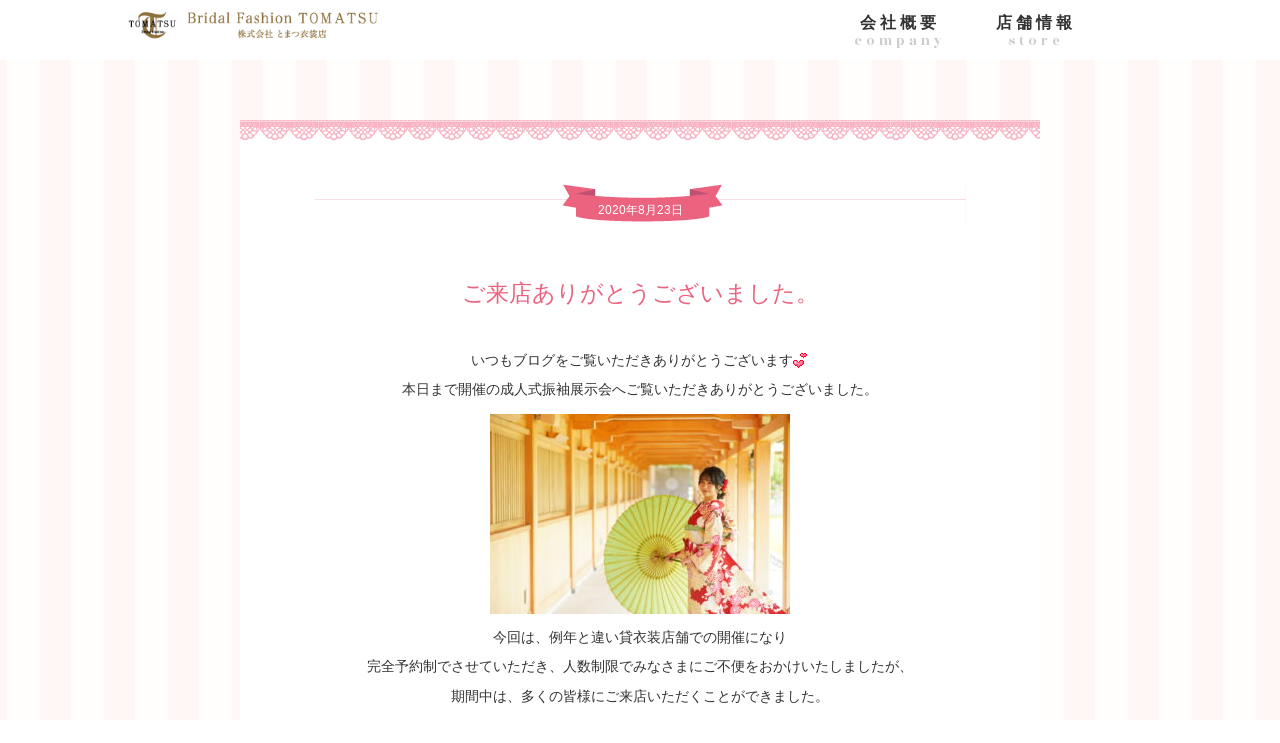

--- FILE ---
content_type: text/html; charset=UTF-8
request_url: https://dress-navi.com/blog-ss/2020/08/23/%E3%81%94%E6%9D%A5%E5%BA%97%E3%81%82%E3%82%8A%E3%81%8C%E3%81%A8%E3%81%86%E3%81%94%E3%81%96%E3%81%84%E3%81%BE%E3%81%97%E3%81%9F%E3%80%82/
body_size: 12035
content:
<!DOCTYPE html>

<html lang="ja">
<head>

<!-- Google Tag Manager -->
<script>(function(w,d,s,l,i){w[l]=w[l]||[];w[l].push({'gtm.start':
new Date().getTime(),event:'gtm.js'});var f=d.getElementsByTagName(s)[0],
j=d.createElement(s),dl=l!='dataLayer'?'&l='+l:'';j.async=true;j.src=
'https://www.googletagmanager.com/gtm.js?id='+i+dl;f.parentNode.insertBefore(j,f);
})(window,document,'script','dataLayer','GTM-MNXXPNQ');</script>
<!-- End Google Tag Manager -->

<meta charset="utf-8">
<meta name="viewport" content="width=device-width, initial-scale=1.0, maximum-scale=1.0, user-scalable=no" />
<meta name="format-detection" content="telephone=no">
<meta name="keywords" content="新潟,新潟市,ウェディングドレス,和装,成人式,振袖レンタル,卒業式,袴レンタル" />
<meta name="description" content="新潟のウェディングドレス・和装・成人式振袖・卒業式晴れ着・着物レンタルのとまつ衣裳店では、新作アイテムから古典柄まで各種取り揃えております。" />



<link rel="alternate" type="application/rss+xml" title="新潟のウェディングドレス・和装・振袖・晴れ着レンタル株式会社とまつ衣裳店｜新潟のウェディングドレス・成人式振袖・卒業式袴レンタル RSS Feed" href="https://dress-navi.com/feed/" />
<link rel="alternate" type="application/atom+xml" title="新潟のウェディングドレス・和装・振袖・晴れ着レンタル株式会社とまつ衣裳店｜新潟のウェディングドレス・成人式振袖・卒業式袴レンタル Atom Feed" href="https://dress-navi.com/feed/atom/" /> 
<link rel="pingback" href="https://dress-navi.com/xmlrpc.php" />

 
	<style>img:is([sizes="auto" i], [sizes^="auto," i]) { contain-intrinsic-size: 3000px 1500px }</style>
	
		<!-- All in One SEO 4.7.6 - aioseo.com -->
		<title>ご来店ありがとうございました。 - 新潟のウェディングドレス・和装・振袖・晴れ着レンタル株式会社とまつ衣裳店｜新潟のウェディングドレス・成人式振袖・卒業式袴レンタル</title>
	<meta name="description" content="いつもブログをご覧いただきありがとうございます 本日まで開催の成人式振袖展示会へご覧いただきありがとうございま" />
	<meta name="robots" content="max-image-preview:large" />
	<link rel="canonical" href="https://dress-navi.com/blog-ss/2020/08/23/%e3%81%94%e6%9d%a5%e5%ba%97%e3%81%82%e3%82%8a%e3%81%8c%e3%81%a8%e3%81%86%e3%81%94%e3%81%96%e3%81%84%e3%81%be%e3%81%97%e3%81%9f%e3%80%82/" />
	<meta name="generator" content="All in One SEO (AIOSEO) 4.7.6" />
		<meta property="og:locale" content="ja_JP" />
		<meta property="og:site_name" content="新潟のウェディングドレス・和装・振袖・晴れ着レンタル株式会社とまつ衣裳店｜新潟のウェディングドレス・成人式振袖・卒業式袴レンタル - 新潟のウェディングドレス・和装・成人式振袖・卒業式晴れ着・着物レンタルのとまつ衣裳店では、新作アイテムから古典柄まで各種取り揃えております。" />
		<meta property="og:type" content="article" />
		<meta property="og:title" content="ご来店ありがとうございました。 - 新潟のウェディングドレス・和装・振袖・晴れ着レンタル株式会社とまつ衣裳店｜新潟のウェディングドレス・成人式振袖・卒業式袴レンタル" />
		<meta property="og:description" content="いつもブログをご覧いただきありがとうございます 本日まで開催の成人式振袖展示会へご覧いただきありがとうございま" />
		<meta property="og:url" content="https://dress-navi.com/blog-ss/2020/08/23/%e3%81%94%e6%9d%a5%e5%ba%97%e3%81%82%e3%82%8a%e3%81%8c%e3%81%a8%e3%81%86%e3%81%94%e3%81%96%e3%81%84%e3%81%be%e3%81%97%e3%81%9f%e3%80%82/" />
		<meta property="article:published_time" content="2020-08-23T12:38:50+00:00" />
		<meta property="article:modified_time" content="2020-08-23T12:38:50+00:00" />
		<meta name="twitter:card" content="summary_large_image" />
		<meta name="twitter:title" content="ご来店ありがとうございました。 - 新潟のウェディングドレス・和装・振袖・晴れ着レンタル株式会社とまつ衣裳店｜新潟のウェディングドレス・成人式振袖・卒業式袴レンタル" />
		<meta name="twitter:description" content="いつもブログをご覧いただきありがとうございます 本日まで開催の成人式振袖展示会へご覧いただきありがとうございま" />
		<script type="application/ld+json" class="aioseo-schema">
			{"@context":"https:\/\/schema.org","@graph":[{"@type":"BreadcrumbList","@id":"https:\/\/dress-navi.com\/blog-ss\/2020\/08\/23\/%e3%81%94%e6%9d%a5%e5%ba%97%e3%81%82%e3%82%8a%e3%81%8c%e3%81%a8%e3%81%86%e3%81%94%e3%81%96%e3%81%84%e3%81%be%e3%81%97%e3%81%9f%e3%80%82\/#breadcrumblist","itemListElement":[{"@type":"ListItem","@id":"https:\/\/dress-navi.com\/#listItem","position":1,"name":"\u5bb6","item":"https:\/\/dress-navi.com\/","nextItem":{"@type":"ListItem","@id":"https:\/\/dress-navi.com\/blog-ss\/2020\/08\/23\/%e3%81%94%e6%9d%a5%e5%ba%97%e3%81%82%e3%82%8a%e3%81%8c%e3%81%a8%e3%81%86%e3%81%94%e3%81%96%e3%81%84%e3%81%be%e3%81%97%e3%81%9f%e3%80%82\/#listItem","name":"\u3054\u6765\u5e97\u3042\u308a\u304c\u3068\u3046\u3054\u3056\u3044\u307e\u3057\u305f\u3002"}},{"@type":"ListItem","@id":"https:\/\/dress-navi.com\/blog-ss\/2020\/08\/23\/%e3%81%94%e6%9d%a5%e5%ba%97%e3%81%82%e3%82%8a%e3%81%8c%e3%81%a8%e3%81%86%e3%81%94%e3%81%96%e3%81%84%e3%81%be%e3%81%97%e3%81%9f%e3%80%82\/#listItem","position":2,"name":"\u3054\u6765\u5e97\u3042\u308a\u304c\u3068\u3046\u3054\u3056\u3044\u307e\u3057\u305f\u3002","previousItem":{"@type":"ListItem","@id":"https:\/\/dress-navi.com\/#listItem","name":"\u5bb6"}}]},{"@type":"Organization","@id":"https:\/\/dress-navi.com\/#organization","name":"\u65b0\u6f5f\u306e\u30a6\u30a7\u30c7\u30a3\u30f3\u30b0\u30c9\u30ec\u30b9\u30fb\u548c\u88c5\u30fb\u632f\u8896\u30fb\u6674\u308c\u7740\u30ec\u30f3\u30bf\u30eb\u682a\u5f0f\u4f1a\u793e\u3068\u307e\u3064\u8863\u88f3\u5e97\uff5c\u65b0\u6f5f\u306e\u30a6\u30a7\u30c7\u30a3\u30f3\u30b0\u30c9\u30ec\u30b9\u30fb\u6210\u4eba\u5f0f\u632f\u8896\u30fb\u5352\u696d\u5f0f\u88b4\u30ec\u30f3\u30bf\u30eb","description":"\u65b0\u6f5f\u306e\u30a6\u30a7\u30c7\u30a3\u30f3\u30b0\u30c9\u30ec\u30b9\u30fb\u548c\u88c5\u30fb\u6210\u4eba\u5f0f\u632f\u8896\u30fb\u5352\u696d\u5f0f\u6674\u308c\u7740\u30fb\u7740\u7269\u30ec\u30f3\u30bf\u30eb\u306e\u3068\u307e\u3064\u8863\u88f3\u5e97\u3067\u306f\u3001\u65b0\u4f5c\u30a2\u30a4\u30c6\u30e0\u304b\u3089\u53e4\u5178\u67c4\u307e\u3067\u5404\u7a2e\u53d6\u308a\u63c3\u3048\u3066\u304a\u308a\u307e\u3059\u3002","url":"https:\/\/dress-navi.com\/"},{"@type":"WebPage","@id":"https:\/\/dress-navi.com\/blog-ss\/2020\/08\/23\/%e3%81%94%e6%9d%a5%e5%ba%97%e3%81%82%e3%82%8a%e3%81%8c%e3%81%a8%e3%81%86%e3%81%94%e3%81%96%e3%81%84%e3%81%be%e3%81%97%e3%81%9f%e3%80%82\/#webpage","url":"https:\/\/dress-navi.com\/blog-ss\/2020\/08\/23\/%e3%81%94%e6%9d%a5%e5%ba%97%e3%81%82%e3%82%8a%e3%81%8c%e3%81%a8%e3%81%86%e3%81%94%e3%81%96%e3%81%84%e3%81%be%e3%81%97%e3%81%9f%e3%80%82\/","name":"\u3054\u6765\u5e97\u3042\u308a\u304c\u3068\u3046\u3054\u3056\u3044\u307e\u3057\u305f\u3002 - \u65b0\u6f5f\u306e\u30a6\u30a7\u30c7\u30a3\u30f3\u30b0\u30c9\u30ec\u30b9\u30fb\u548c\u88c5\u30fb\u632f\u8896\u30fb\u6674\u308c\u7740\u30ec\u30f3\u30bf\u30eb\u682a\u5f0f\u4f1a\u793e\u3068\u307e\u3064\u8863\u88f3\u5e97\uff5c\u65b0\u6f5f\u306e\u30a6\u30a7\u30c7\u30a3\u30f3\u30b0\u30c9\u30ec\u30b9\u30fb\u6210\u4eba\u5f0f\u632f\u8896\u30fb\u5352\u696d\u5f0f\u88b4\u30ec\u30f3\u30bf\u30eb","description":"\u3044\u3064\u3082\u30d6\u30ed\u30b0\u3092\u3054\u89a7\u3044\u305f\u3060\u304d\u3042\u308a\u304c\u3068\u3046\u3054\u3056\u3044\u307e\u3059 \u672c\u65e5\u307e\u3067\u958b\u50ac\u306e\u6210\u4eba\u5f0f\u632f\u8896\u5c55\u793a\u4f1a\u3078\u3054\u89a7\u3044\u305f\u3060\u304d\u3042\u308a\u304c\u3068\u3046\u3054\u3056\u3044\u307e","inLanguage":"ja","isPartOf":{"@id":"https:\/\/dress-navi.com\/#website"},"breadcrumb":{"@id":"https:\/\/dress-navi.com\/blog-ss\/2020\/08\/23\/%e3%81%94%e6%9d%a5%e5%ba%97%e3%81%82%e3%82%8a%e3%81%8c%e3%81%a8%e3%81%86%e3%81%94%e3%81%96%e3%81%84%e3%81%be%e3%81%97%e3%81%9f%e3%80%82\/#breadcrumblist"},"image":{"@type":"ImageObject","url":"https:\/\/dress-navi.com\/wp-content\/uploads\/2020\/08\/IMG_7015.jpg","@id":"https:\/\/dress-navi.com\/blog-ss\/2020\/08\/23\/%e3%81%94%e6%9d%a5%e5%ba%97%e3%81%82%e3%82%8a%e3%81%8c%e3%81%a8%e3%81%86%e3%81%94%e3%81%96%e3%81%84%e3%81%be%e3%81%97%e3%81%9f%e3%80%82\/#mainImage","width":5760,"height":3840},"primaryImageOfPage":{"@id":"https:\/\/dress-navi.com\/blog-ss\/2020\/08\/23\/%e3%81%94%e6%9d%a5%e5%ba%97%e3%81%82%e3%82%8a%e3%81%8c%e3%81%a8%e3%81%86%e3%81%94%e3%81%96%e3%81%84%e3%81%be%e3%81%97%e3%81%9f%e3%80%82\/#mainImage"},"datePublished":"2020-08-23T12:38:50+09:00","dateModified":"2020-08-23T12:38:50+09:00"},{"@type":"WebSite","@id":"https:\/\/dress-navi.com\/#website","url":"https:\/\/dress-navi.com\/","name":"\u65b0\u6f5f\u306e\u30a6\u30a7\u30c7\u30a3\u30f3\u30b0\u30c9\u30ec\u30b9\u30fb\u548c\u88c5\u30fb\u632f\u8896\u30fb\u6674\u308c\u7740\u30ec\u30f3\u30bf\u30eb\u682a\u5f0f\u4f1a\u793e\u3068\u307e\u3064\u8863\u88f3\u5e97\uff5c\u65b0\u6f5f\u306e\u30a6\u30a7\u30c7\u30a3\u30f3\u30b0\u30c9\u30ec\u30b9\u30fb\u6210\u4eba\u5f0f\u632f\u8896\u30fb\u5352\u696d\u5f0f\u88b4\u30ec\u30f3\u30bf\u30eb","description":"\u65b0\u6f5f\u306e\u30a6\u30a7\u30c7\u30a3\u30f3\u30b0\u30c9\u30ec\u30b9\u30fb\u548c\u88c5\u30fb\u6210\u4eba\u5f0f\u632f\u8896\u30fb\u5352\u696d\u5f0f\u6674\u308c\u7740\u30fb\u7740\u7269\u30ec\u30f3\u30bf\u30eb\u306e\u3068\u307e\u3064\u8863\u88f3\u5e97\u3067\u306f\u3001\u65b0\u4f5c\u30a2\u30a4\u30c6\u30e0\u304b\u3089\u53e4\u5178\u67c4\u307e\u3067\u5404\u7a2e\u53d6\u308a\u63c3\u3048\u3066\u304a\u308a\u307e\u3059\u3002","inLanguage":"ja","publisher":{"@id":"https:\/\/dress-navi.com\/#organization"}}]}
		</script>
		<!-- All in One SEO -->

<script type="text/javascript">
/* <![CDATA[ */
window._wpemojiSettings = {"baseUrl":"https:\/\/s.w.org\/images\/core\/emoji\/15.0.3\/72x72\/","ext":".png","svgUrl":"https:\/\/s.w.org\/images\/core\/emoji\/15.0.3\/svg\/","svgExt":".svg","source":{"concatemoji":"https:\/\/dress-navi.com\/wp-includes\/js\/wp-emoji-release.min.js?ver=6.7.4"}};
/*! This file is auto-generated */
!function(i,n){var o,s,e;function c(e){try{var t={supportTests:e,timestamp:(new Date).valueOf()};sessionStorage.setItem(o,JSON.stringify(t))}catch(e){}}function p(e,t,n){e.clearRect(0,0,e.canvas.width,e.canvas.height),e.fillText(t,0,0);var t=new Uint32Array(e.getImageData(0,0,e.canvas.width,e.canvas.height).data),r=(e.clearRect(0,0,e.canvas.width,e.canvas.height),e.fillText(n,0,0),new Uint32Array(e.getImageData(0,0,e.canvas.width,e.canvas.height).data));return t.every(function(e,t){return e===r[t]})}function u(e,t,n){switch(t){case"flag":return n(e,"\ud83c\udff3\ufe0f\u200d\u26a7\ufe0f","\ud83c\udff3\ufe0f\u200b\u26a7\ufe0f")?!1:!n(e,"\ud83c\uddfa\ud83c\uddf3","\ud83c\uddfa\u200b\ud83c\uddf3")&&!n(e,"\ud83c\udff4\udb40\udc67\udb40\udc62\udb40\udc65\udb40\udc6e\udb40\udc67\udb40\udc7f","\ud83c\udff4\u200b\udb40\udc67\u200b\udb40\udc62\u200b\udb40\udc65\u200b\udb40\udc6e\u200b\udb40\udc67\u200b\udb40\udc7f");case"emoji":return!n(e,"\ud83d\udc26\u200d\u2b1b","\ud83d\udc26\u200b\u2b1b")}return!1}function f(e,t,n){var r="undefined"!=typeof WorkerGlobalScope&&self instanceof WorkerGlobalScope?new OffscreenCanvas(300,150):i.createElement("canvas"),a=r.getContext("2d",{willReadFrequently:!0}),o=(a.textBaseline="top",a.font="600 32px Arial",{});return e.forEach(function(e){o[e]=t(a,e,n)}),o}function t(e){var t=i.createElement("script");t.src=e,t.defer=!0,i.head.appendChild(t)}"undefined"!=typeof Promise&&(o="wpEmojiSettingsSupports",s=["flag","emoji"],n.supports={everything:!0,everythingExceptFlag:!0},e=new Promise(function(e){i.addEventListener("DOMContentLoaded",e,{once:!0})}),new Promise(function(t){var n=function(){try{var e=JSON.parse(sessionStorage.getItem(o));if("object"==typeof e&&"number"==typeof e.timestamp&&(new Date).valueOf()<e.timestamp+604800&&"object"==typeof e.supportTests)return e.supportTests}catch(e){}return null}();if(!n){if("undefined"!=typeof Worker&&"undefined"!=typeof OffscreenCanvas&&"undefined"!=typeof URL&&URL.createObjectURL&&"undefined"!=typeof Blob)try{var e="postMessage("+f.toString()+"("+[JSON.stringify(s),u.toString(),p.toString()].join(",")+"));",r=new Blob([e],{type:"text/javascript"}),a=new Worker(URL.createObjectURL(r),{name:"wpTestEmojiSupports"});return void(a.onmessage=function(e){c(n=e.data),a.terminate(),t(n)})}catch(e){}c(n=f(s,u,p))}t(n)}).then(function(e){for(var t in e)n.supports[t]=e[t],n.supports.everything=n.supports.everything&&n.supports[t],"flag"!==t&&(n.supports.everythingExceptFlag=n.supports.everythingExceptFlag&&n.supports[t]);n.supports.everythingExceptFlag=n.supports.everythingExceptFlag&&!n.supports.flag,n.DOMReady=!1,n.readyCallback=function(){n.DOMReady=!0}}).then(function(){return e}).then(function(){var e;n.supports.everything||(n.readyCallback(),(e=n.source||{}).concatemoji?t(e.concatemoji):e.wpemoji&&e.twemoji&&(t(e.twemoji),t(e.wpemoji)))}))}((window,document),window._wpemojiSettings);
/* ]]> */
</script>
<style id='wp-emoji-styles-inline-css' type='text/css'>

	img.wp-smiley, img.emoji {
		display: inline !important;
		border: none !important;
		box-shadow: none !important;
		height: 1em !important;
		width: 1em !important;
		margin: 0 0.07em !important;
		vertical-align: -0.1em !important;
		background: none !important;
		padding: 0 !important;
	}
</style>
<link rel='stylesheet' id='wp-block-library-css' href='https://dress-navi.com/wp-includes/css/dist/block-library/style.min.css?ver=6.7.4' type='text/css' media='all' />
<style id='classic-theme-styles-inline-css' type='text/css'>
/*! This file is auto-generated */
.wp-block-button__link{color:#fff;background-color:#32373c;border-radius:9999px;box-shadow:none;text-decoration:none;padding:calc(.667em + 2px) calc(1.333em + 2px);font-size:1.125em}.wp-block-file__button{background:#32373c;color:#fff;text-decoration:none}
</style>
<style id='global-styles-inline-css' type='text/css'>
:root{--wp--preset--aspect-ratio--square: 1;--wp--preset--aspect-ratio--4-3: 4/3;--wp--preset--aspect-ratio--3-4: 3/4;--wp--preset--aspect-ratio--3-2: 3/2;--wp--preset--aspect-ratio--2-3: 2/3;--wp--preset--aspect-ratio--16-9: 16/9;--wp--preset--aspect-ratio--9-16: 9/16;--wp--preset--color--black: #000000;--wp--preset--color--cyan-bluish-gray: #abb8c3;--wp--preset--color--white: #ffffff;--wp--preset--color--pale-pink: #f78da7;--wp--preset--color--vivid-red: #cf2e2e;--wp--preset--color--luminous-vivid-orange: #ff6900;--wp--preset--color--luminous-vivid-amber: #fcb900;--wp--preset--color--light-green-cyan: #7bdcb5;--wp--preset--color--vivid-green-cyan: #00d084;--wp--preset--color--pale-cyan-blue: #8ed1fc;--wp--preset--color--vivid-cyan-blue: #0693e3;--wp--preset--color--vivid-purple: #9b51e0;--wp--preset--gradient--vivid-cyan-blue-to-vivid-purple: linear-gradient(135deg,rgba(6,147,227,1) 0%,rgb(155,81,224) 100%);--wp--preset--gradient--light-green-cyan-to-vivid-green-cyan: linear-gradient(135deg,rgb(122,220,180) 0%,rgb(0,208,130) 100%);--wp--preset--gradient--luminous-vivid-amber-to-luminous-vivid-orange: linear-gradient(135deg,rgba(252,185,0,1) 0%,rgba(255,105,0,1) 100%);--wp--preset--gradient--luminous-vivid-orange-to-vivid-red: linear-gradient(135deg,rgba(255,105,0,1) 0%,rgb(207,46,46) 100%);--wp--preset--gradient--very-light-gray-to-cyan-bluish-gray: linear-gradient(135deg,rgb(238,238,238) 0%,rgb(169,184,195) 100%);--wp--preset--gradient--cool-to-warm-spectrum: linear-gradient(135deg,rgb(74,234,220) 0%,rgb(151,120,209) 20%,rgb(207,42,186) 40%,rgb(238,44,130) 60%,rgb(251,105,98) 80%,rgb(254,248,76) 100%);--wp--preset--gradient--blush-light-purple: linear-gradient(135deg,rgb(255,206,236) 0%,rgb(152,150,240) 100%);--wp--preset--gradient--blush-bordeaux: linear-gradient(135deg,rgb(254,205,165) 0%,rgb(254,45,45) 50%,rgb(107,0,62) 100%);--wp--preset--gradient--luminous-dusk: linear-gradient(135deg,rgb(255,203,112) 0%,rgb(199,81,192) 50%,rgb(65,88,208) 100%);--wp--preset--gradient--pale-ocean: linear-gradient(135deg,rgb(255,245,203) 0%,rgb(182,227,212) 50%,rgb(51,167,181) 100%);--wp--preset--gradient--electric-grass: linear-gradient(135deg,rgb(202,248,128) 0%,rgb(113,206,126) 100%);--wp--preset--gradient--midnight: linear-gradient(135deg,rgb(2,3,129) 0%,rgb(40,116,252) 100%);--wp--preset--font-size--small: 13px;--wp--preset--font-size--medium: 20px;--wp--preset--font-size--large: 36px;--wp--preset--font-size--x-large: 42px;--wp--preset--spacing--20: 0.44rem;--wp--preset--spacing--30: 0.67rem;--wp--preset--spacing--40: 1rem;--wp--preset--spacing--50: 1.5rem;--wp--preset--spacing--60: 2.25rem;--wp--preset--spacing--70: 3.38rem;--wp--preset--spacing--80: 5.06rem;--wp--preset--shadow--natural: 6px 6px 9px rgba(0, 0, 0, 0.2);--wp--preset--shadow--deep: 12px 12px 50px rgba(0, 0, 0, 0.4);--wp--preset--shadow--sharp: 6px 6px 0px rgba(0, 0, 0, 0.2);--wp--preset--shadow--outlined: 6px 6px 0px -3px rgba(255, 255, 255, 1), 6px 6px rgba(0, 0, 0, 1);--wp--preset--shadow--crisp: 6px 6px 0px rgba(0, 0, 0, 1);}:where(.is-layout-flex){gap: 0.5em;}:where(.is-layout-grid){gap: 0.5em;}body .is-layout-flex{display: flex;}.is-layout-flex{flex-wrap: wrap;align-items: center;}.is-layout-flex > :is(*, div){margin: 0;}body .is-layout-grid{display: grid;}.is-layout-grid > :is(*, div){margin: 0;}:where(.wp-block-columns.is-layout-flex){gap: 2em;}:where(.wp-block-columns.is-layout-grid){gap: 2em;}:where(.wp-block-post-template.is-layout-flex){gap: 1.25em;}:where(.wp-block-post-template.is-layout-grid){gap: 1.25em;}.has-black-color{color: var(--wp--preset--color--black) !important;}.has-cyan-bluish-gray-color{color: var(--wp--preset--color--cyan-bluish-gray) !important;}.has-white-color{color: var(--wp--preset--color--white) !important;}.has-pale-pink-color{color: var(--wp--preset--color--pale-pink) !important;}.has-vivid-red-color{color: var(--wp--preset--color--vivid-red) !important;}.has-luminous-vivid-orange-color{color: var(--wp--preset--color--luminous-vivid-orange) !important;}.has-luminous-vivid-amber-color{color: var(--wp--preset--color--luminous-vivid-amber) !important;}.has-light-green-cyan-color{color: var(--wp--preset--color--light-green-cyan) !important;}.has-vivid-green-cyan-color{color: var(--wp--preset--color--vivid-green-cyan) !important;}.has-pale-cyan-blue-color{color: var(--wp--preset--color--pale-cyan-blue) !important;}.has-vivid-cyan-blue-color{color: var(--wp--preset--color--vivid-cyan-blue) !important;}.has-vivid-purple-color{color: var(--wp--preset--color--vivid-purple) !important;}.has-black-background-color{background-color: var(--wp--preset--color--black) !important;}.has-cyan-bluish-gray-background-color{background-color: var(--wp--preset--color--cyan-bluish-gray) !important;}.has-white-background-color{background-color: var(--wp--preset--color--white) !important;}.has-pale-pink-background-color{background-color: var(--wp--preset--color--pale-pink) !important;}.has-vivid-red-background-color{background-color: var(--wp--preset--color--vivid-red) !important;}.has-luminous-vivid-orange-background-color{background-color: var(--wp--preset--color--luminous-vivid-orange) !important;}.has-luminous-vivid-amber-background-color{background-color: var(--wp--preset--color--luminous-vivid-amber) !important;}.has-light-green-cyan-background-color{background-color: var(--wp--preset--color--light-green-cyan) !important;}.has-vivid-green-cyan-background-color{background-color: var(--wp--preset--color--vivid-green-cyan) !important;}.has-pale-cyan-blue-background-color{background-color: var(--wp--preset--color--pale-cyan-blue) !important;}.has-vivid-cyan-blue-background-color{background-color: var(--wp--preset--color--vivid-cyan-blue) !important;}.has-vivid-purple-background-color{background-color: var(--wp--preset--color--vivid-purple) !important;}.has-black-border-color{border-color: var(--wp--preset--color--black) !important;}.has-cyan-bluish-gray-border-color{border-color: var(--wp--preset--color--cyan-bluish-gray) !important;}.has-white-border-color{border-color: var(--wp--preset--color--white) !important;}.has-pale-pink-border-color{border-color: var(--wp--preset--color--pale-pink) !important;}.has-vivid-red-border-color{border-color: var(--wp--preset--color--vivid-red) !important;}.has-luminous-vivid-orange-border-color{border-color: var(--wp--preset--color--luminous-vivid-orange) !important;}.has-luminous-vivid-amber-border-color{border-color: var(--wp--preset--color--luminous-vivid-amber) !important;}.has-light-green-cyan-border-color{border-color: var(--wp--preset--color--light-green-cyan) !important;}.has-vivid-green-cyan-border-color{border-color: var(--wp--preset--color--vivid-green-cyan) !important;}.has-pale-cyan-blue-border-color{border-color: var(--wp--preset--color--pale-cyan-blue) !important;}.has-vivid-cyan-blue-border-color{border-color: var(--wp--preset--color--vivid-cyan-blue) !important;}.has-vivid-purple-border-color{border-color: var(--wp--preset--color--vivid-purple) !important;}.has-vivid-cyan-blue-to-vivid-purple-gradient-background{background: var(--wp--preset--gradient--vivid-cyan-blue-to-vivid-purple) !important;}.has-light-green-cyan-to-vivid-green-cyan-gradient-background{background: var(--wp--preset--gradient--light-green-cyan-to-vivid-green-cyan) !important;}.has-luminous-vivid-amber-to-luminous-vivid-orange-gradient-background{background: var(--wp--preset--gradient--luminous-vivid-amber-to-luminous-vivid-orange) !important;}.has-luminous-vivid-orange-to-vivid-red-gradient-background{background: var(--wp--preset--gradient--luminous-vivid-orange-to-vivid-red) !important;}.has-very-light-gray-to-cyan-bluish-gray-gradient-background{background: var(--wp--preset--gradient--very-light-gray-to-cyan-bluish-gray) !important;}.has-cool-to-warm-spectrum-gradient-background{background: var(--wp--preset--gradient--cool-to-warm-spectrum) !important;}.has-blush-light-purple-gradient-background{background: var(--wp--preset--gradient--blush-light-purple) !important;}.has-blush-bordeaux-gradient-background{background: var(--wp--preset--gradient--blush-bordeaux) !important;}.has-luminous-dusk-gradient-background{background: var(--wp--preset--gradient--luminous-dusk) !important;}.has-pale-ocean-gradient-background{background: var(--wp--preset--gradient--pale-ocean) !important;}.has-electric-grass-gradient-background{background: var(--wp--preset--gradient--electric-grass) !important;}.has-midnight-gradient-background{background: var(--wp--preset--gradient--midnight) !important;}.has-small-font-size{font-size: var(--wp--preset--font-size--small) !important;}.has-medium-font-size{font-size: var(--wp--preset--font-size--medium) !important;}.has-large-font-size{font-size: var(--wp--preset--font-size--large) !important;}.has-x-large-font-size{font-size: var(--wp--preset--font-size--x-large) !important;}
:where(.wp-block-post-template.is-layout-flex){gap: 1.25em;}:where(.wp-block-post-template.is-layout-grid){gap: 1.25em;}
:where(.wp-block-columns.is-layout-flex){gap: 2em;}:where(.wp-block-columns.is-layout-grid){gap: 2em;}
:root :where(.wp-block-pullquote){font-size: 1.5em;line-height: 1.6;}
</style>
<link rel='stylesheet' id='contact-form-7-css' href='https://dress-navi.com/wp-content/plugins/contact-form-7/includes/css/styles.css?ver=6.0.1' type='text/css' media='all' />
<link rel='stylesheet' id='contact-form-7-confirm-css' href='https://dress-navi.com/wp-content/plugins/contact-form-7-add-confirm/includes/css/styles.css?ver=5.1' type='text/css' media='all' />
<style id='am.view_last_posts-inline-css' type='text/css'>

		.am\.last-viewed-posts\.display-none.am\.last-viewed-posts\.display-none {
			display:none !important;
		}
		
</style>
<link rel='stylesheet' id='fancybox-css' href='https://dress-navi.com/wp-content/plugins/easy-fancybox/fancybox/1.5.4/jquery.fancybox.min.css?ver=6.7.4' type='text/css' media='screen' />
<style id='fancybox-inline-css' type='text/css'>
#fancybox-outer{background:#ffffff}#fancybox-content{background:#ffffff;border-color:#ffffff;color:#000000;}#fancybox-title,#fancybox-title-float-main{color:#fff}
</style>
<script type="text/javascript" src="https://dress-navi.com/wp-includes/js/jquery/jquery.min.js?ver=3.7.1" id="jquery-core-js"></script>
<script type="text/javascript" src="https://dress-navi.com/wp-includes/js/jquery/jquery-migrate.min.js?ver=3.4.1" id="jquery-migrate-js"></script>
<link rel="https://api.w.org/" href="https://dress-navi.com/wp-json/" /><link rel='shortlink' href='https://dress-navi.com/?p=26381' />
<link rel="alternate" title="oEmbed (JSON)" type="application/json+oembed" href="https://dress-navi.com/wp-json/oembed/1.0/embed?url=https%3A%2F%2Fdress-navi.com%2Fblog-ss%2F2020%2F08%2F23%2F%25e3%2581%2594%25e6%259d%25a5%25e5%25ba%2597%25e3%2581%2582%25e3%2582%258a%25e3%2581%258c%25e3%2581%25a8%25e3%2581%2586%25e3%2581%2594%25e3%2581%2596%25e3%2581%2584%25e3%2581%25be%25e3%2581%2597%25e3%2581%259f%25e3%2580%2582%2F" />
<link rel="alternate" title="oEmbed (XML)" type="text/xml+oembed" href="https://dress-navi.com/wp-json/oembed/1.0/embed?url=https%3A%2F%2Fdress-navi.com%2Fblog-ss%2F2020%2F08%2F23%2F%25e3%2581%2594%25e6%259d%25a5%25e5%25ba%2597%25e3%2581%2582%25e3%2582%258a%25e3%2581%258c%25e3%2581%25a8%25e3%2581%2586%25e3%2581%2594%25e3%2581%2596%25e3%2581%2584%25e3%2581%25be%25e3%2581%2597%25e3%2581%259f%25e3%2580%2582%2F&#038;format=xml" />
<style type="text/css">.recentcomments a{display:inline !important;padding:0 !important;margin:0 !important;}</style><style id="sccss"></style>


<meta property="og:site_name" content="新潟のウェディングドレス・和装・振袖・晴れ着レンタル株式会社とまつ衣裳店｜新潟のウェディングドレス・成人式振袖・卒業式袴レンタル">
<meta property="og:title" content="新潟のウェディングドレス・和装・振袖・晴れ着レンタル株式会社とまつ衣裳店｜新潟のウェディングドレス・成人式振袖・卒業式袴レンタル">
<meta property="og:description" content="<br />
<b>Warning</b>:  Undefined variable $description in <b>/home/tomatsux/dress-navi.com/public_html/wp-content/themes/tomatsu/header.php</b> on line <b>39</b><br />
新潟のウェディングドレス・和装・成人式振袖・卒業式晴れ着・着物レンタルのとまつ衣裳店では、新作アイテムから古典柄まで各種取り揃えております。">
<meta property="og:image" content="https://dress-navi.com/wp-content/themes/tomatsu/images/common/ogp.jpg">
<meta property="og:url" content="https://dress-navi.com/">
<meta property="og:type" content="website">
<meta property="fb:app_id" content="450179135427246">
<meta name="twitter:card" content="summary">
<meta name="twitter:title" content="新潟のウェディングドレス・和装・振袖・晴れ着レンタル株式会社とまつ衣裳店｜新潟のウェディングドレス・成人式振袖・卒業式袴レンタル">
<meta name="twitter:description" content="<br />
<b>Warning</b>:  Undefined variable $description in <b>/home/tomatsux/dress-navi.com/public_html/wp-content/themes/tomatsu/header.php</b> on line <b>46</b><br />
新潟のウェディングドレス・和装・成人式振袖・卒業式晴れ着・着物レンタルのとまつ衣裳店では、新作アイテムから古典柄まで各種取り揃えております。">
<meta name="twitter:image" content="https://dress-navi.com/wp-content/themes/tomatsu/images/common/ogp.jpg">



<link rel="icon" type="image/x-icon" href="https://dress-navi.com/wp-content/themes/tomatsu/images/common/favicon.ico" />
<link rel="Shortcut Icon" type="image/x-icon" href="https://dress-navi.com/wp-content/themes/tomatsu/images/common/favicon.ico" />



<link href="https://fonts.googleapis.com/css?family=Rozha+One&display=swap" rel="stylesheet">



<link rel="stylesheet" type="text/css" href="https://dress-navi.com/wp-content/themes/tomatsu/style_index.css?1690172378" media="all" />
<link rel="stylesheet" type="text/css" href="https://dress-navi.com/wp-content/themes/tomatsu/style-sp.css?1560830700" media="all" />

<link rel="stylesheet" href="https://dress-navi.com/wp-content/themes/tomatsu/style.css?ver=1.1" type="text/css" />
<link rel="stylesheet" href="https://dress-navi.com/wp-content/themes/tomatsu/comment-style.css?ver=1.1" type="text/css" />

<link rel="stylesheet" media="screen and (min-width:641px)" href="https://dress-navi.com/wp-content/themes/tomatsu/style_pc.css?ver=1.1" type="text/css" />
<link rel="stylesheet" media="screen and (max-width:640px)" href="https://dress-navi.com/wp-content/themes/tomatsu/style_sp.css?ver=1.1" type="text/css" />



<script type="text/javascript" src="https://ajax.googleapis.com/ajax/libs/jquery/3.3.1/jquery.min.js"></script>

<script type="text/javascript" src="https://dress-navi.com/wp-content/themes/tomatsu/js/jscript.js?ver=1.1"></script>
<script type="text/javascript" src="https://dress-navi.com/wp-content/themes/tomatsu/js/scroll.js?ver=1.1"></script>
<script type="text/javascript" src="https://dress-navi.com/wp-content/themes/tomatsu/js/comment.js?ver=1.1"></script>
<script type="text/javascript" src="https://dress-navi.com/wp-content/themes/tomatsu/js/rollover.js?ver=1.1"></script>

<script src="https://dress-navi.com/wp-content/themes/tomatsu/js/bxslider/jquery.bxslider.min.js"></script>
<link rel="stylesheet" href="https://dress-navi.com/wp-content/themes/tomatsu/js/bxslider/jquery.bxslider.css" />

<script src="https://dress-navi.com/wp-content/themes/tomatsu/js/function.js?1558669260"></script>

<script>
jQuery(function($){

$(function(){
	 $('.bxslider').bxSlider({
		auto: true,
		slideWidth: 854,
		mode: 'fade',
		captions: true,
		pager: false,
		speed: 700,
		pause: 6000
	});
});

});
</script>



<script>
// ここからがふわっと出てきて消える動きの実装です
$(function() {
var h = $(window).height(); //ブラウザウィンドウの高さを取得
	$('#container').css('display','none'); //初期状態ではメインコンテンツを非表示
	$('#loader-bg ,#loader').height(h).css('display','block'); //ウィンドウの高さに合わせでローディング画面を表示
	$('#loader-bg').delay(900).fadeOut(800); //または、$('#loader-bg').fadeOut(800);でも可
	$('#loader').delay(900).fadeOut(800,function(){}); //または、$('#loader').fadeOut(300);でも可
	$('#container').css('display', 'block'); // ページ読み込みが終わったらメインコンテンツを表示する
});
</script>

</head>



<body class="under_body">



<div id="container">
	
	<div class="pc">
		<header class="header_under">




	      <nav>
	        <h1 class="logo">
				<a href="https://dress-navi.com/">
					<img class="tomatsu_logomark" src="https://dress-navi.com/wp-content/themes/tomatsu/images/common/tomatsu_logomark.png" alt="株式会社とまつ衣裳店">
					<img class="tomatsu_logo" src="https://dress-navi.com/wp-content/themes/tomatsu/images/common/tomatsu_logo.png" alt="株式会社とまつ衣裳店">
				</a>
			</h1>			
			<div class="nav_menu">
				<ul>
				  <li><a href="https://dress-navi.com/company/">会社概要<span class="rozhaone">company</span></a></li>
				  <li><a href="https://dress-navi.com/shop/">店舗情報<span class="rozhaone">store</span></a></li>
				  				</ul>
			</div><!-- header_box -->			
	      </nav>
		</header>
	</div><!-- pc -->
	
	<header class="sp sp_header">
		<h1 class="logo"><a href="https://dress-navi.com/"><img src="https://dress-navi.com/wp-content/themes/tomatsu/images/common/tomatsu_logo.png" alt="株式会社とまつ衣裳店"></a></h1>

		<div class="nav_btn">
			<span class="line1"></span>
	        <span class="line2"></span>
	        <span class="line3"></span>
		</div>

		<div class="menu">
			<nav>
				<ul>
				  <li><a href="https://dress-navi.com/company/">会社概要<span class="rozhaone">company</span></a></li>
				  <li><a href="https://dress-navi.com/shop/">店舗情報<span class="rozhaone">store</span></a></li>
				  				</ul>
			</nav>
		</div>
	</header>
	
	<div class="sidebtn">
		<ul>
			<li><a href="https://dress-navi.com/bridal/" target="_blank">婚礼衣装</a></li>
			<li><a href="https://dress-navi.com/seizinshiki/" target="_blank">成人式</a></li>
			<li><a href="https://dress-navi.com/sotugyoushiki/" target="_blank">卒業式</a></li>
		</ul>
	</div>


<div class="blog_single_block blog_ss_bk">
	<div id="contents" class="clearfix contents">
		
		<div id="mainColumn"><!-- main contents -->

						<div class="post clearfix">
				
				<div class="post_info_ss">
					<div class="post_date">2020年8月23日</div>
					<h2 class="post_title">ご来店ありがとうございました。</h2>

					<div class="post_content">
						<p style="text-align: center;">いつもブログをご覧いただきありがとうございます<img decoding="async" src="http://dress-navi.com/wp-includes/images/smilies/heart04.gif" alt="heart04.gif" /></p>
<p style="text-align: center;">本日まで開催の成人式振袖展示会へご覧いただきありがとうございました。</p>
<p style="text-align: center;"><a href="http://dress-navi.com/wp-content/uploads/2020/07/TKW01406.jpg"><img fetchpriority="high" decoding="async" class="aligncenter size-medium wp-image-26363" src="http://dress-navi.com/wp-content/uploads/2020/07/TKW01406-300x200.jpg" alt="" width="300" height="200" srcset="https://dress-navi.com/wp-content/uploads/2020/07/TKW01406-300x200.jpg 300w, https://dress-navi.com/wp-content/uploads/2020/07/TKW01406-768x512.jpg 768w, https://dress-navi.com/wp-content/uploads/2020/07/TKW01406-1024x683.jpg 1024w" sizes="(max-width: 300px) 100vw, 300px" /></a></p>
<p style="text-align: center;">今回は、例年と違い貸衣装店舗での開催になり</p>
<p style="text-align: center;">完全予約制でさせていただき、人数制限でみなさまにご不便をおかけいたしましたが、</p>
<p style="text-align: center;">期間中は、多くの皆様にご来店いただくことができました。</p>
<p style="text-align: center;"><a href="http://dress-navi.com/wp-content/uploads/2020/08/IMG_4179.jpg"><img decoding="async" class="aligncenter size-medium wp-image-26378" src="http://dress-navi.com/wp-content/uploads/2020/08/IMG_4179-300x224.jpg" alt="" width="300" height="224" srcset="https://dress-navi.com/wp-content/uploads/2020/08/IMG_4179-300x224.jpg 300w, https://dress-navi.com/wp-content/uploads/2020/08/IMG_4179-768x574.jpg 768w, https://dress-navi.com/wp-content/uploads/2020/08/IMG_4179-1024x765.jpg 1024w" sizes="(max-width: 300px) 100vw, 300px" /></a></p>
<p style="text-align: center;">空くじなしの抽選くじも大変好評いただきありがとうございました<img decoding="async" src="http://dress-navi.com/wp-includes/images/smilies/feeling_62.gif" alt="feeling_62.gif" /></p>
<p style="text-align: center;">**********************　第　2　弾　**********************</p>
<p style="text-align: center;">9月19日（土）～27日（日）まで</p>
<p style="text-align: center;">新潟伊勢丹6階＝貸衣装にて</p>
<p style="text-align: center;">開催いたします。</p>
<p style="text-align: center;">今回ご来店いただけなかった方</p>
<p style="text-align: center;">ぜひ、この期間にご来店お待ちいたしております。</p>
<p style="text-align: center;"><a href="http://dress-navi.com/wp-content/uploads/2020/08/IMG_7015.jpg"><img decoding="async" class="aligncenter size-medium wp-image-26382" src="http://dress-navi.com/wp-content/uploads/2020/08/IMG_7015-300x200.jpg" alt="" width="300" height="200" srcset="https://dress-navi.com/wp-content/uploads/2020/08/IMG_7015-300x200.jpg 300w, https://dress-navi.com/wp-content/uploads/2020/08/IMG_7015-768x512.jpg 768w, https://dress-navi.com/wp-content/uploads/2020/08/IMG_7015-1024x683.jpg 1024w" sizes="(max-width: 300px) 100vw, 300px" /></a></p>
<p style="text-align: center;">貸衣装　児玉</p>
											</div>
					
										<div id="previous_next_post">
						<div id="previous_post"><a href="https://dress-navi.com/blog-ss/2020/08/15/%e6%88%90%e4%ba%ba%e5%bc%8f%e6%8c%af%e8%a2%96%e5%b1%95%e7%a4%ba%e4%bc%9a%e9%96%8b%e5%82%ac/" rel="prev">成人式振袖展示会開催</a></div>
						<div id="next_post"><a href="https://dress-navi.com/blog-ss/2020/09/05/%e2%9c%bf%e6%8c%af%e8%a2%96%e5%b1%95%e7%a4%ba%e4%bc%9a%e2%9c%bf/" rel="next">✿振袖展示会✿</a></div>
					</div>
															<nav class="page-nav page-nav--center">
						<a class="page-nav__back" href="https://dress-navi.com/blog-ss/">スタッフブログ一覧へ戻る</a>
					</nav>
									</div>
			</div>
						
			
		</div><!-- /main contents -->
		
		
		<!-- sideColumn -->

		<div id="sideColumn">


	



		</div>
		<!-- /sideColumn -->
		
	</div>
</div>
	


	</div><!-- contents -->

	<div id="footer">

		<div class="tf_box1">
			<div class="box">
				<ul>
					<li><button class="btn03"><a href="https://dress-navi.com/bridal/" target="_blank">婚礼衣装</a></button></li>
					<li><button class="btn03"><a href="https://dress-navi.com/seizinshiki/" target="_blank">成人式</a></button></li>
					<li><button class="btn03"><a href="https://dress-navi.com/sotugyoushiki/" target="_blank">卒業式</a></button></li>
				</ul>
			</div>
		</div><!-- top_block6 -->

		<div class="tf_box2">
			<div class="wrap1000">
				<div class="img_box">
					<a href="https://dress-navi.com/"><img src="https://dress-navi.com/wp-content/themes/tomatsu/images/common/tomatsu_logo.png" alt="株式会社とまつ衣裳店"></a>
				</div>

				<div class="txt_box">
					<p>
						〒950-0963 <br class="sp">新潟県新潟市中央区南出来島1丁目20-7<br/>
						<span class="pc">TEL：025-280-0231(代) <br class="sp">フリーダイヤル：0120-223-088</span>
						<span class="sp">TEL：<a href="tel:0252800231">025-280-0231</a>(代) <br class="sp">フリーダイヤル：0120-223-088</span>
						FAX：025-280-0232 <br class="sp">定休日：火曜日・水曜日<br/>営業時間：平日11時～18時　<br class="sp">休日10時～19時
					</p>
				</div>
			</div>
		</div><!-- tf_box2 -->

		<div class="tf_box3">
			<div class="wrap">
				<div class="sns_box">
					<div class="sns_border"><img src="https://dress-navi.com/wp-content/themes/tomatsu/images/common/sns_border.png" alt="Take a look"></div>
					<ul>
						<li class="twitter"><a href="https://twitter.com/tomatsu_bridal" target="_blank"></a></li>
						<li class="facebook"><a href="https://www.facebook.com/%E3%83%96%E3%83%A9%E3%82%A4%E3%83%80%E3%83%AB%E3%83%95%E3%82%A1%E3%83%83%E3%82%B7%E3%83%A7%E3%83%B3%E3%81%A8%E3%81%BE%E3%81%A4-404314759659168/" target="_blank"></a></li>
						<li class="line"><a href="https://line.me/R/ti/p/%40elr8976y" target="_blank"></a></li>
						<li class="instagram"><a href="https://www.instagram.com/tomatsu_bridal/" target="_blank"></a></li>
					</ul>
				</div><!-- sns_box -->

				<div class="copyright">2019 &copy; Bridal Fashion TOMATSU</div>
			</div>

			<div class="pagetop">
    			<a href="#container"><img src="https://dress-navi.com/wp-content/themes/tomatsu/images/common/pagetop.png" alt="ページトップ"></a>
    		</div><!-- pagetop -->
		</div><!-- tf_box3 -->
	</div><!-- footer -->

</div><!-- container -->

<script type="text/javascript" src="https://dress-navi.com/wp-includes/js/comment-reply.min.js?ver=6.7.4" id="comment-reply-js" async="async" data-wp-strategy="async"></script>
<script type="text/javascript" src="https://dress-navi.com/wp-includes/js/dist/hooks.min.js?ver=4d63a3d491d11ffd8ac6" id="wp-hooks-js"></script>
<script type="text/javascript" src="https://dress-navi.com/wp-includes/js/dist/i18n.min.js?ver=5e580eb46a90c2b997e6" id="wp-i18n-js"></script>
<script type="text/javascript" id="wp-i18n-js-after">
/* <![CDATA[ */
wp.i18n.setLocaleData( { 'text direction\u0004ltr': [ 'ltr' ] } );
/* ]]> */
</script>
<script type="text/javascript" src="https://dress-navi.com/wp-content/plugins/contact-form-7/includes/swv/js/index.js?ver=6.0.1" id="swv-js"></script>
<script type="text/javascript" id="contact-form-7-js-translations">
/* <![CDATA[ */
( function( domain, translations ) {
	var localeData = translations.locale_data[ domain ] || translations.locale_data.messages;
	localeData[""].domain = domain;
	wp.i18n.setLocaleData( localeData, domain );
} )( "contact-form-7", {"translation-revision-date":"2024-11-05 02:21:01+0000","generator":"GlotPress\/4.0.1","domain":"messages","locale_data":{"messages":{"":{"domain":"messages","plural-forms":"nplurals=1; plural=0;","lang":"ja_JP"},"This contact form is placed in the wrong place.":["\u3053\u306e\u30b3\u30f3\u30bf\u30af\u30c8\u30d5\u30a9\u30fc\u30e0\u306f\u9593\u9055\u3063\u305f\u4f4d\u7f6e\u306b\u7f6e\u304b\u308c\u3066\u3044\u307e\u3059\u3002"],"Error:":["\u30a8\u30e9\u30fc:"]}},"comment":{"reference":"includes\/js\/index.js"}} );
/* ]]> */
</script>
<script type="text/javascript" id="contact-form-7-js-before">
/* <![CDATA[ */
var wpcf7 = {
    "api": {
        "root": "https:\/\/dress-navi.com\/wp-json\/",
        "namespace": "contact-form-7\/v1"
    }
};
/* ]]> */
</script>
<script type="text/javascript" src="https://dress-navi.com/wp-content/plugins/contact-form-7/includes/js/index.js?ver=6.0.1" id="contact-form-7-js"></script>
<script type="text/javascript" src="https://dress-navi.com/wp-includes/js/jquery/jquery.form.min.js?ver=4.3.0" id="jquery-form-js"></script>
<script type="text/javascript" src="https://dress-navi.com/wp-content/plugins/contact-form-7-add-confirm/includes/js/scripts.js?ver=5.1" id="contact-form-7-confirm-js"></script>
<script type="text/javascript" id="am.view_last_posts-js-before">
/* <![CDATA[ */

		amViewLastPosts = window.amViewLastPosts || {};
		amViewLastPosts.settings = {"save_url":false,"post_id":26381,"post_permalink":"https:\/\/dress-navi.com\/blog-ss\/2020\/08\/23\/%e3%81%94%e6%9d%a5%e5%ba%97%e3%81%82%e3%82%8a%e3%81%8c%e3%81%a8%e3%81%86%e3%81%94%e3%81%96%e3%81%84%e3%81%be%e3%81%97%e3%81%9f%e3%80%82\/","post_title":"\u3054\u6765\u5e97\u3042\u308a\u304c\u3068\u3046\u3054\u3056\u3044\u307e\u3057\u305f\u3002","home_url":"https:\/\/dress-navi.com","expiry_period":31104000,"posts_to_store":10};
/* ]]> */
</script>
<script type="text/javascript" src="https://dress-navi.com/wp-content/plugins/last-viewed-posts/assets/index.js?ver=1.0.0" id="am.view_last_posts-js"></script>
<script type="text/javascript" src="https://dress-navi.com/wp-content/plugins/easy-fancybox/vendor/purify.min.js?ver=6.7.4" id="fancybox-purify-js"></script>
<script type="text/javascript" src="https://dress-navi.com/wp-content/plugins/easy-fancybox/fancybox/1.5.4/jquery.fancybox.min.js?ver=6.7.4" id="jquery-fancybox-js"></script>
<script type="text/javascript" id="jquery-fancybox-js-after">
/* <![CDATA[ */
var fb_timeout, fb_opts={'autoScale':true,'showCloseButton':true,'width':560,'height':340,'margin':20,'pixelRatio':'false','padding':10,'centerOnScroll':false,'enableEscapeButton':true,'speedIn':300,'speedOut':300,'overlayShow':true,'hideOnOverlayClick':true,'overlayColor':'#000','overlayOpacity':0.6,'minViewportWidth':320,'minVpHeight':320,'disableCoreLightbox':'true','enableBlockControls':'true','fancybox_openBlockControls':'true' };
if(typeof easy_fancybox_handler==='undefined'){
var easy_fancybox_handler=function(){
jQuery([".nolightbox","a.wp-block-file__button","a.pin-it-button","a[href*='pinterest.com\/pin\/create']","a[href*='facebook.com\/share']","a[href*='twitter.com\/share']"].join(',')).addClass('nofancybox');
jQuery('a.fancybox-close').on('click',function(e){e.preventDefault();jQuery.fancybox.close()});
/* IMG */
						var unlinkedImageBlocks=jQuery(".wp-block-image > img:not(.nofancybox,figure.nofancybox>img)");
						unlinkedImageBlocks.wrap(function() {
							var href = jQuery( this ).attr( "src" );
							return "<a href='" + href + "'></a>";
						});
var fb_IMG_select=jQuery('a[href*=".jpg" i]:not(.nofancybox,li.nofancybox>a,figure.nofancybox>a),area[href*=".jpg" i]:not(.nofancybox),a[href*=".png" i]:not(.nofancybox,li.nofancybox>a,figure.nofancybox>a),area[href*=".png" i]:not(.nofancybox),a[href*=".webp" i]:not(.nofancybox,li.nofancybox>a,figure.nofancybox>a),area[href*=".webp" i]:not(.nofancybox),a[href*=".jpeg" i]:not(.nofancybox,li.nofancybox>a,figure.nofancybox>a),area[href*=".jpeg" i]:not(.nofancybox)');
fb_IMG_select.addClass('fancybox image');
var fb_IMG_sections=jQuery('.gallery,.wp-block-gallery,.tiled-gallery,.wp-block-jetpack-tiled-gallery,.ngg-galleryoverview,.ngg-imagebrowser,.nextgen_pro_blog_gallery,.nextgen_pro_film,.nextgen_pro_horizontal_filmstrip,.ngg-pro-masonry-wrapper,.ngg-pro-mosaic-container,.nextgen_pro_sidescroll,.nextgen_pro_slideshow,.nextgen_pro_thumbnail_grid,.tiled-gallery');
fb_IMG_sections.each(function(){jQuery(this).find(fb_IMG_select).attr('rel','gallery-'+fb_IMG_sections.index(this));});
jQuery('a.fancybox,area.fancybox,.fancybox>a').each(function(){jQuery(this).fancybox(jQuery.extend(true,{},fb_opts,{'transition':'elastic','transitionIn':'elastic','transitionOut':'elastic','opacity':false,'hideOnContentClick':false,'titleShow':true,'titlePosition':'over','titleFromAlt':true,'showNavArrows':true,'enableKeyboardNav':true,'cyclic':false,'mouseWheel':'true','changeSpeed':250,'changeFade':300}))});
};};
var easy_fancybox_auto=function(){setTimeout(function(){jQuery('a#fancybox-auto,#fancybox-auto>a').first().trigger('click')},1000);};
jQuery(easy_fancybox_handler);jQuery(document).on('post-load',easy_fancybox_handler);
jQuery(easy_fancybox_auto);
/* ]]> */
</script>
<script type="text/javascript" src="https://dress-navi.com/wp-content/plugins/easy-fancybox/vendor/jquery.easing.min.js?ver=1.4.1" id="jquery-easing-js"></script>
<script type="text/javascript" src="https://dress-navi.com/wp-content/plugins/easy-fancybox/vendor/jquery.mousewheel.min.js?ver=3.1.13" id="jquery-mousewheel-js"></script>

<script>
/*=======================================
スクロールしてサイドボタン表示
=========================================*/
$(function() {
    var topBtn = $('.sidebtn');
    topBtn.hide();
    $(window).scroll(function () {
        if ($(this).scrollTop() > 500) {
            topBtn.fadeIn();
        } else {
            topBtn.fadeOut();
        }
    });
});
</script>


<script type="application/ld+json">
{
  "@context" : "http://schema.org",
  "@type" : "Corporation",
  "name" : "会社概要",
  "telephone" : "0120-223-088",
  "location" : {
    "@type" : "Place",
    "name" : "新潟和装 新潟の和婚・ウェディングドレス・カラードレス・和装レンタル ブライダルファッションとまつ",
    "address" : {
      "@type" : "PostalAddress",
      "streetAddress" : "新潟県新潟市中央区南出来島1丁目20-7",
      "postalCode" : "〒950-0963"
    }
  }
}
</script>

</body>
</html>


--- FILE ---
content_type: text/css
request_url: https://dress-navi.com/wp-content/themes/tomatsu/style_index.css?1690172378
body_size: 6634
content:
@charset "UTF-8";
/*
Theme Name: bridal
*/
/* ----------------------------- リセット */
html, body, div, span, object, iframe, h1, h2, h3, h4, h5, h6, p, blockquote, pre, abbr, address, cite, code, del, dfn, em, img, ins, kbd, q, samp, small, strong, sub, var, b, i, dl dt, dd, ol, ul, li, fieldset, form, label, legend, table, caption, tbody, tfoot, thead, tr, th, td, article, aside, canvas, details, figcaption, figure, footer, header, hgroup, menu, nav, section, summary, time, mark, audio, video { margin: 0; padding: 0; border: 0; outline: 0; font-size: 100%; vertical-align: baseline; background: transparent; }
body { line-height: 1; }
article, aside, details, figcaption, figure, footer, header, hgroup, menu, nav, section { display: block; }
ol, ul { list-style: none; }
blockquote, q { quotes: none; }
blockquote:before, blockquote:after, q:before, q:after { content: ""; content: none; }
a { margin: 0; padding: 0; font-size: 100%; vertical-align: baseline; background: transparent; }
ins { background-color: #ff9; color: #000; text-decoration: none; }
mark { background-color: #ff9; color: #000; font-style: italic; font-weight: bold; }
del { text-decoration: line-through; }
abbr[title], dfn[title] { border-bottom: 1px dotted; cursor: help; }
table { border-collapse: collapse; border-spacing: 0; }
hr { display: block; height: 1px; border: 0; border-top: 1px solid #ccc; margin: 1em 0; padding: 0; }
input, select { vertical-align: middle; }
img { vertical-align: top; font-size: 0; line-height: 0; }
sup { font-size: 8px; }
em { font-style: normal; }
div:before, div:after, ul:before, ul:after, ol:before, ol:after, dl:before, dl:after { content: ""; display: block; }
div:after, ul:after, ol:after, dl:after { clear: both; }
div, ul, ol, dl { zoom: 1; }
input[type="submit"],input[type="button"]{ border-radius: 0; -webkit-box-sizing: content-box; -webkit-appearance: button; appearance: button; border: none; }
input[type="submit"]::-webkit-search-decoration,input[type="button"]::-webkit-search-decoration { display: none; }
input[type="submit"]::focus,input[type="button"]::focus { outline-offset: -2px; }

ul#wp-admin-bar-root-default:after { clear: none; }


/* ----------------------------- ページネーション */
.pagination { clear: both; padding: 20px 0; position: relative; font-size: 14px; line-height: 14px; text-align: left; }
.pagination span, .pagination a { display: inline-block; *display: inline; *zoom: 1; width: auto; padding: 10px 14px; margin: 0 8px 8px 0; background: #fff; border: 1px solid #ccc; color: #333; text-decoration: none !important; cursor: pointer; }
.pagination span.current, .pagination a.current { background: #000; border-color: #000; color: #fff !important; }
.pagination a:link, .pagination a:visited { color: #333; }
.pagination a:hover { background: #000; border-color: #000; color: #fff; opacity: 1; -ms-filter: "alpha(opacity=100)"; filter: alpha(opacity=100); }
.pagination a.next, .pagination a.prev { background: transparent; border-color: transparent; padding-right: 8px; padding-left: 8px; }
.pagination a.next:hover, .pagination a.prev:hover { color: #333; }


/* ----------------------------- 全体 */
body { font-size: 14px; font-weight: 500; line-height: 1.8em; color: #2A1E16; font-family: "游ゴシック体", "Yu Gothic", "ヒラギノ角ゴPro W3", "Hiragino Kaku Gothic Pro", "メイリオ", Meiryo, "ＭＳ　Ｐゴシック", "MS PGothic", sans-serif; background: #fff; position: relative; }

a:link, a:visited { color: #333; text-decoration: underline; }
a:hover, a:active { text-decoration: none; }
a, a img { -webkit-transition: 0.2s ease all; -moz-transition: 0.2s ease all; -ms-transition: 0.2s ease all; transition: 0.2s ease all; }
a:hover img { opacity: 0.65; -ms-filter: "alpha(opacity=65)"; filter: alpha(opacity=65); }

.pc{ display: block; }
.pc_ipd { display: block; }
.ipd { display: none; }
.sp{ display: none; }

img, .bx-wrapper img { max-width: 100%; height: auto; }



/* ----------------------------- ローディング */

#loader-bg {
    position: fixed;
    width: 100%;
    height: 100%;
    top: 0px;
    left: 0px;
    background: #FCF9F2;
    z-index: 10000;
}

#loading {
    margin: 20% auto 0;
	width: 220px;
}

body{
    background-color: #fff;
}



/* ----------------------------- 共通 */

.wrap{
	width: 1200px;
	margin: 0 auto;
}

.wrap1000{
	width: 1000px;
	margin: 0 auto;
}

.wrap900{
	width: 900px;
	margin: 0 auto;
}

.wrap800{
	width: 800px;
	margin: 0 auto;
}

.contents {
	padding-top: 60px;
}

.rozhaone {
	font-family: 'Rozha One', serif;
	font-weight: normal;
}



/* ----------------------------- ヘッダー */

.header_top{
	position: relative;
    z-index: 3;
    width: 100%;
	background-color: #fff;
	padding-bottom: 1.5%;
	overflow: hidden;
}



.header_top img.tomatsu_logomark {
	display: block;
}
.header_under img.tomatsu_logomark {
	display: none;
}

.header_top img.tomatsu_logo {
	display: none;
}
.header_under img.tomatsu_logo {
	display: block;
}



.header_box{
	float: right;
    margin-right: 10%;
}

.header_box li{
	float: left;
	margin-right: 30px;
	font-size: 12px;
    font-weight: bold;
}

.header_box li a{
	color: #231815;
	text-decoration: none;
	background-image: url(images/common/icon1.png);
	background-repeat: no-repeat;
	background-position: left center;
	padding-left: 20px;
}

.header_box li a:hover{
	color: #EA5032;
	background-image: url(images/common/icon2.png);
}

.header_under{
	position: fixed;
	top: 0;
	left: 0;
	right: 0;
	margin: auto;
	padding: 10px 0 0;
	z-index: 999;
	transition: 1s;
	background-color: #fff;
}



/* ----------------------------- ナビ */

nav {
	width: 80%;
    margin: 0 auto;
	overflow: hidden;
}

nav .logo {
	float: left;
    margin-top: 3%;
}

nav .nav_menu {
	float: right;
	margin-right: 17%;
    margin-top: 8%;
}

nav .nav_menu ul {
	font-size: 0;
}

nav .nav_menu ul li {
	display: inline-block;
	padding: 0 25px;
	text-align: center;
}

nav .nav_menu ul li a {
	font-size: 17px;
	text-decoration: none;
    font-weight: bold;
    letter-spacing: 4px;
}

nav .nav_menu ul li a span {
	display: block;
    font-size: 14px;
    color: #ccc;
	line-height: 1;
}

nav .nav_menu ul li a:hover {
	color: #CE323A;
}

nav .nav_menu ul li a:hover > nav .nav_menu ul li a span{
	color: #ccc;
}



.header_under nav .logo {
	width: 250px;
	margin-top: 0;
}

.header_under nav .nav_menu {
    margin-right: 5%;
    margin-top: 0;
}

.header_under nav .nav_menu ul li a {
	font-size: 16px;
}

.header_under nav .nav_menu ul li a span {
	margin-top: -7px;
}



/* ----------------------------- サイドボタン */

.sidebtn {
    position: fixed;
    z-index: 6;
    right: 0;
    top: 15%;
}

.sidebtn ul {

}

.sidebtn ul li {
	-webkit-writing-mode: vertical-rl;
	-ms-writing-mode: tb-rl;
	writing-mode: vertical-rl;
	box-sizing: border-box;
	position: relative;
    background: #fff;
	display: block;
	width: 48px;
	height: 160px;
}

.sidebtn ul li:before {
	content: "";
	display: block;
	background-size: contain;
	width: 20px;
	height: 20px;
	position: absolute;
	top: 8px;
	left: 0;
    right: 0;
	margin: auto;
}

.sidebtn ul li a {
	text-decoration: none;
    display: block;
    padding: 38px 10px 0;
    font-size: 18px;
    letter-spacing: 5px;
	font-weight: bold;
}

.sidebtn ul li:nth-child(1){
	border-left: 3px solid #8E703C;
	margin-bottom: 5px;
}

.sidebtn ul li:nth-child(1):before {
	background: url(images/common/sbtn_01.png) no-repeat;
}

.sidebtn ul li:nth-child(1):hover {
	background: #f9f1e0;
}

.sidebtn ul li:nth-child(2){
	border-left: 3px solid #DD8D6D;
	margin-bottom: 5px;
}

.sidebtn ul li:nth-child(2):before {
	background: url(images/common/sbtn_02.png) no-repeat;
}

.sidebtn ul li:nth-child(2):hover {
	background: #f9e9e3;
}

.sidebtn ul li:nth-child(3){
	border-left: 3px solid #6FB39C;
}

.sidebtn ul li:nth-child(3):before {
	background: url(images/common/sbtn_03.png) no-repeat;
}

.sidebtn ul li:nth-child(3):hover {
	background: #ebf4f2;
}



/* ----------------------------- ボタン */

.btn01 {
	width: 280px;
	display: inline-block;
	background: #CE323A;
	transition: all 0.5s ease;
	position: relative;
	border: 1px solid #CE323A;
}

.btn01 a {
	display: block;
	padding: 17px 25px;
	color: #fff;
	text-decoration: none;
	font-size: 17px;
    text-align: left;
    letter-spacing: 3px;
	font-family: "游ゴシック体", "Yu Gothic", "ヒラギノ角ゴPro W3", "Hiragino Kaku Gothic Pro", "メイリオ", Meiryo, "ＭＳ Ｐゴシック", "MS PGothic", sans-serif;
    font-weight: bold;
}

.btn01:before {
	position: absolute;
	content: " ";
	z-index: 1;
	width: 30%;
	top: 50%;
	right: 0;
	height: 1px;
	background: #fff;
	transition: all 0.5s ease;
}

.btn01:hover {
	background: #fff;
	border: 1px solid #CE323A;
	box-sizing: border-box;
}

.btn01 a:hover {
	color: #CE323A;	
}

.btn01:hover:before {
	width: 20%;
	background: #CE323A;
	height: 1px;
}



.btn02 {
	width: 280px;
	display: inline-block;
	background: #CE323A;
	transition: all 0.5s ease;
	position: relative;
	border: 1px solid #fff;
}

.btn02 a {
	display: block;
	padding: 17px 25px;
	color: #fff;
	text-decoration: none;
	font-size: 17px;
    text-align: left;
    letter-spacing: 3px;
	font-family: "游ゴシック体", "Yu Gothic", "ヒラギノ角ゴPro W3", "Hiragino Kaku Gothic Pro", "メイリオ", Meiryo, "ＭＳ Ｐゴシック", "MS PGothic", sans-serif;
    font-weight: bold;
}

.btn02:before {
	position: absolute;
	content: " ";
	z-index: 1;
	width: 30%;
	top: 50%;
	right: 0;
	height: 1px;
	background: #fff;
	transition: all 0.5s ease;
}

.btn02:hover {
	background: #fff;
	border: 1px solid #CE323A;
	box-sizing: border-box;
}

.btn02 a:hover {
	color: #CE323A;
}

.btn02:hover:before {
	width: 20%;
	background: #CE323A;
	height: 1px;
}

.btn03 a {
	display: block;
	padding: 17px 25px;
	color: #CE323A;
	text-decoration: none;
	font-size: 17px;
    text-align: left;
    letter-spacing: 3px;
	font-family: "游ゴシック体", "Yu Gothic", "ヒラギノ角ゴPro W3", "Hiragino Kaku Gothic Pro", "メイリオ", Meiryo, "ＭＳ Ｐゴシック", "MS PGothic", sans-serif;
    font-weight: bold;
}

.btn03:before {
	position: absolute;
	content: " ";
	z-index: 1;
	width: 20%;
	top: 50%;
	right: 0;
	height: 1px;
	background: #CE323A;
	transition: all 0.5s ease;
}

.btn03:hover {
	background: #CE323A;
	border: 1px solid #fff;
	box-sizing: border-box;
}

.btn03 a:hover {
	color: #fff;
}

.btn03:hover:before {
	width: 10%;
	background: #fff;
	height: 1px;
}



/* ----------------------------- kv */

.kv {
	position: relative;
}

.kv .kv_slide {
    width: 80%;
    z-index: 1;
}

.kv  .kv_slide .box {
	width: 50%;
	float: left;
}

.kv .kv_ttl {
}

.kv h1.box {
	font-size: 31px;
	margin-left: 30%;
    font-weight: bold;
    line-height: 1.5;
    letter-spacing: 12px;
    text-shadow: -16px -16px 2px #eae9e9;
	-webkit-writing-mode: vertical-rl;
	-ms-writing-mode: tb-rl;
	writing-mode: vertical-rl;
	z-index: 9;
	position: absolute;
    top: -7%;
    right: 7%;
    padding-left: 10px;
    box-sizing: border-box;
}

.kv h1.box span {
	font-family: "游明朝", YuMincho, "ヒラギノ明朝 ProN W3", "Hiragino Mincho ProN", "HG明朝E", "ＭＳ Ｐ明朝", "ＭＳ 明朝", serif;
}

.kv .btn {
	position: absolute;
    right: 7%;
    bottom: 7%;
    z-index: 1;
}



.btn03 {
	width: 220px;
	display: inline-block;
	background: #fff;
	transition: all 0.5s ease;
	position: relative;
	border: 1px solid #CE323A;
}



/* ----------------------------- 各サイトへのリンクブロック */

.top_block1 {
	margin-top: 10%;
}

.top_block1 .eng {
	color: #FCF9F2;
    font-size: 130px;
	margin-left: 8%;
    line-height: 0.5;
}

.top_block1 .box {
	background: #FCF9F2;
	padding: 5% 0;
}

.top_block1 .box ul {
	text-align: center;
    font-size: 0;
    width: 85%;
    margin: 0 auto;
}

.top_block1 .box ul li {
    display: inline-block;
    width: 33%;
    background-size: cover;
	background-repeat: no-repeat;
}

.top_block1 .box ul li:nth-child(1) {
	background-image: url(images/top/costume_back.png),url(images/top/costume_01.png);
	background-position: calc(100% - 80%) calc(100% - 50%);
}

.top_block1 .box ul li:nth-child(2) {
	background-image: url(images/top/costume_back.png),url(images/top/costume_02.png);
	background-position: calc(100% - 80%) calc(100% - 50%);
}

.top_block1 .box ul li:nth-child(3) {
	background-image: url(images/top/costume_back.png),url(images/top/costume_03.png);
	background-position: calc(100% - 80%) calc(100% - 50%);
}

.top_block1 .box ul li:hover {
	transition: .5s;
}

.top_block1 .box ul li:nth-child(1):hover {
	background-image: url(images/top/costume_01.png);
}

.top_block1 .box ul li:nth-child(2):hover {
	background-image: url(images/top/costume_02.png);
}

.top_block1 .box ul li:nth-child(3):hover {
	background-image: url(images/top/costume_03.png);
}

.top_block1 .box ul li a {
	text-decoration: none;
	display: block;
    padding: 80% 8% 20%;
}

.top_block1 .box ul li a:hover {
	text-shadow: 0px 0px 20px #000;
}

.top_block1 .txt_box {
	text-align: left;
	color: #fff;
}

.top_block1 .txt_box .subttl {
	font-size: 40px;
	letter-spacing: 2px;
}

.top_block1 .txt_box .ttl {
	font-size: 18px;
	margin-top: 13px;
    letter-spacing: 4px;
}

.top_block1 .txt_box .txt {
	font-size: 17px;
    margin-top: 25px;
    line-height: 1.8;
    letter-spacing: 1px;
}



/* ----------------------------- 店舗情報 */

.top_block2 {
	margin-top: 13%;
}

.top_block2 .box {
	position: relative;
}

.top_block2 .backcolor {
    width: 93%;
    position: relative;
    z-index: 0;
	margin-left: auto;
}

.top_block2 .image {
	width: 70%;
    position: absolute;
    top: 30%;
    z-index: 1;
}

.top_block2 .txt_box {
	position: absolute;
    width: 33%;
    right: 5%;
    z-index: 2;
    top: 20%;
}

.top_block2 .txt_box .subttl {
	color: #fff;
	font-size: 60px;
	line-height: 1.1;
    letter-spacing: 10px;
	text-align: left;
	overflow: hidden;
}

.top_block2 .txt_box .ttl {
	color: #fff;
	font-size: 23px;
	font-weight: bold;
	letter-spacing: 4px;
    margin-top: 30px;
}

.top_block2 .txt_box .btn {
	text-align: right;
}



/* ----------------------------- 採用 */

.top_block3 {
    margin-top: 15%;
}

.top_block3 .eng {
    color: #FCF9F2;
    font-size: 130px;
    margin-right: 8%;
    line-height: 0.5;
    text-align: right;
}

.top_block3 .box {
    background: #FCF9F2;
    padding: 5% 0;
}

.top_block3 .box .box_inner {
	width: 950px;
	margin: 0 auto;
}

.top_block3 .box .ttl_box {
	background-image: url(images/top/recruit.png);
	background-repeat: no-repeat;
	background-size: cover;
	padding-top: 30%;
    border-bottom: 3px solid #CE323A;
}

.top_block3 .ttl_box .subttl {
    display: inline-block;
	font-size: 60px;
    color: #CE323A;
    letter-spacing: 10px;
    padding-left: 3%;
    vertical-align: bottom;
    line-height: 0.5;
}

.top_block3 .ttl_box .ttl {
	display: inline-block;
    font-size: 23px;
    color: #CE323A;
    padding-left: 3%;
    letter-spacing: 4px;
    vertical-align: bottom;
    line-height: 0.7;
}

.top_block3 .box .txt_box {
    width: 80%;
    margin: 5% auto 0;
}

.top_block3 .txt_box .txt {
	font-size: 17px;
    line-height: 1.8;
    letter-spacing: 1px;
    font-weight: 500;
}

.top_block3 .txt_box .btn {
	float: right;
	margin-top: 30px;
}



/* ----------------------------- お知らせ */

.top_block4 {
    /*margin-top: 10%;*/
	margin-top: 25%; /* 採用情報表示したら、上のmargin-topに戻す */
}

.top_block4 .box {
	width: 70%;
    border: 1px solid #CE323A;
	border-left: none;
	padding: 5% 4% 5% 15%;
    box-sizing: border-box;
	position: relative;
}

.top_block4 .ttl_box .subttl {
	font-size: 50px;
    letter-spacing: 5px;
    color: #CE323A;
}

.top_block4 .ttl_box .ttl {
	display: inline-block;
    font-size: 18px;
    letter-spacing: 4px;
    padding-left: 2%;
}

.top_block4 .box ul {
	margin: 3% 0 0 2%;
}

.top_block4 .box ul li a {
	text-decoration: none;
    display: block;
    padding: 10px 40px;
    font-size: 16px;
    font-weight: 500;
    letter-spacing: 1px;
}

.top_block4 .box ul li a:hover {
	background: #F2F2F2;
}

.top_block4 .box ul li .cate {
	color: #CE323A;
    font-size: 14px;
    border: 1px solid #CE323A;
    padding: 3px 10px;
    margin: 0 15px;
	background: #fff;
    letter-spacing: 0;
}

.top_block4 .box .btn {
    position: absolute;
	bottom: -8.4%;
}



/* ----------------------------- リンク */

.top_block5 {
	margin-top: 14%;
}

.top_block5 .box {
	width: 75%;
    margin-left: auto;
}

.top_block5 .box .ttl_box {

}

.top_block5 .box .ttl_box .subttl {
	font-size: 50px;
    letter-spacing: 5px;
    color: #CE323A;
}

.top_block5 .box .ttl_box .ttl {
    display: inline-block;
    font-size: 18px;
    letter-spacing: 4px;
    padding-left: 2%;
}

.top_block5 ul {
	font-size: 0;
    margin-top: 40px;
}

.top_block5 ul li {
    width: 20%;
    margin: 10px 1%;
    display: inline-block;
}



/* ----------------------------- 店舗情報詳細 */

.shop_wrapper {
	padding-top: 3%;
}

.shop_wrapper .shop_info {
    margin-top: 20px;
}
	
	

/* ----------------------------- お知らせ一覧 */

.information_block1 {
	margin-top: 3%;
}

.information_block1 .ttl_box .subttl {
    font-size: 50px;
    letter-spacing: 5px;
    color: #CE323A;
}

.information_block1 .ttl_box .ttl {
	display: inline-block;
    font-size: 18px;
    letter-spacing: 4px;
    padding-left: 2%;
}

.information_block1 ul {
	margin-top: 5%;
}

.information_block1 ul li a {
    text-decoration: none;
    display: block;
    padding: 10px 40px;
    font-size: 16px;
    font-weight: 500;
    letter-spacing: 1px;
}

.information_block1 ul li a:hover {
	background: #F2F2F2;
}

.information_block1 ul li .cate {
    color: #CE323A;
    font-size: 14px;
    border: 1px solid #CE323A;
    padding: 3px 10px;
    margin: 0 15px;
    background: #fff;
    letter-spacing: 0;
}



/* ----------------------------- お知らせ・イベント情報 */

.news_list_block #contents {
    width: 800px;
    margin: 60px auto 70px;
}

.news_list_block #contents .co_title {
	width: 300px;
    margin: 0 auto;
}

.news_list_block #mainColumn {
    width: 100%;
    float: none;
}

.news_list_block .post_list ol li {
	margin: 0 0 30px;
    padding: 20px 40px 40px;
}

.news_list_block .post_info {
    width: 100%;
}

.news_list_block .post_date {
    height: auto;
    text-align: center;
    padding-bottom: 8px;
	width: auto;
    background: none;
    float: none;
    min-height: auto;
}

.news_list_block .post_title {
    font-size: 23px;
    font-family: serif;
    margin: 0 0 50px;
    line-height: 160%;
    text-align: center;
    font-weight: normal;
	float: none;
}

.news_list_block .post_list p {
    margin: 0 0 1.7em 0;
}



.news_single_block #contents {
    width: 800px;
    margin: 60px auto 70px;
}

.news_single_block .post {
    margin: 0 0 30px;
    padding: 20px 40px 40px;
}

.news_single_block .post_date {
	height: auto;
    text-align: center;
    padding-bottom: 8px;
    width: auto;
    background: none;
    float: none;
    min-height: auto;
} 

.news_single_block .post_info {
	width: 100%;
}

.news_single_block .post_title {
    font-size: 23px;
    font-family: serif;
    margin: 0 0 50px;
    line-height: 160%;
    text-align: center;
    font-weight: normal;
	float: none;
}

.news_single_block #mainColumn {
    width: 100%;
    float: none;
}



/* ----------------------------- ブライダルブログ */

.blog_list_block #contents {
    width: 800px;
    margin: 60px auto 70px;
}

.blog_list_block #contents .co_title {
	width: 300px;
    margin: 0 auto;
}

.blog_list_block #mainColumn {
    width: 100%;
    float: none;
}

.blog_list_block .post_list ol li {
	margin: 0 0 30px;
    padding: 20px 40px 40px;
    background-repeat: repeat-x;
    background-position: left bottom;
    background: url(images/blog/bg_blog.png);
    border-top: 2px solid #cfc2b0;
}

.blog_list_block .post_info {
    width: 100%;
    background: url(images/blog/bg_midashi.png) no-repeat top center;
    padding-top: 44px;
}

.blog_list_block .post_date {
    height: auto;
    color: #927741;
    text-align: center;
    padding-bottom: 8px;
	width: auto;
    background: none;
    float: none;
    min-height: auto;
}

.blog_list_block .post_title {
    font-size: 23px;
    font-family: serif;
    margin: 0 0 50px;
    line-height: 160%;
    color: #927741;
    text-align: center;
    font-weight: normal;
	float: none;
}

.blog_list_block .post_list p {
    margin: 0 0 1.7em 0;
}



.blog_single_block #contents {
    width: 800px;
    margin: 60px auto 70px;
}

.blog_single_block .post {
    margin: 0 0 30px;
    padding: 20px 40px 40px;
    background-repeat: repeat-x;
    background-position: left bottom;
    background: url(images/blog/bg_blog.png);
    border-top: 2px solid #cfc2b0;
}

.blog_single_block .post_date {
	height: auto;
    color: #927741;
    text-align: center;
    padding-bottom: 8px;
    width: auto;
    background: none;
    float: none;
    min-height: auto;
} 

.blog_single_block .post_info {
	width: 100%;
    background: url(images/blog/bg_midashi.png) no-repeat top center;
    padding-top: 44px;
}

.blog_single_block .post_title {
    font-size: 23px;
    font-family: serif;
    margin: 0 0 50px;
    line-height: 160%;
    color: #927741;
    text-align: center;
    font-weight: normal;
	float: none;
}

.blog_single_block #mainColumn {
    width: 100%;
    float: none;
}



/* ----------------------------- 成卒ブログ */

.blog_ss_bk {
    background: url(images/blog/bg_blog.gif);
    background-position-x: -24px;
}

.blog_ss_bk h1 {
	background: #ef8298;
    padding: 80px 0 20px;
}

.blog_ss_bk h1 img {
	display: block;
    margin: 0 auto;
}

.blog_ss_bk .post_list_ss ol>li {
	background: url(images/blog/bloghead.png) repeat-x #fff;
	margin-bottom: 80px;
}

.blog_list_block .post_info_ss {
    padding: 44px 40px;
}

.blog_ss_bk .post_date {
    color: #fff;
    text-align: center;
    font-size: 12px;
    background: url(images/blog/blogday.png) no-repeat;
    background-position: top center;
	padding-top: 14px;
	height: 30px;
}

.blog_ss_bk .post_title {
    font-size: 23px;
    font-family: serif;
    margin: 40px 0;
    line-height: 160%;
    text-align: center;
    font-weight: normal;
	float: none;
	color: #eb637e;
}

.blog_ss_bk .post_title a {
	color: #eb637e;
}



.blog_single_block #contents {
    width: 800px;
    margin: 60px auto 70px;
}

.blog_single_block.blog_ss_bk .post {
    margin: 0 0 30px;
    padding: 20px 40px 40px;
	border-top: none;
	background: url(images/blog/bloghead.png) repeat-x #fff;
}



.blog_single_block .post_info_ss {
	width: 100%;
    padding-top: 44px;
}



/* ----------------------------- 会社概要 */

.company_info {
	font-weight: 500;
	font-size: 16px;
}



/* ----------------------------- 店舗情報 */

.shop_info {
    margin-bottom: 10%;
	font-weight: 500;
	font-size: 16px;
}

.shop_info h3 {
	font-size: 18px;
	margin-top: 3%;
	border-left: 10px #ddd solid;
    padding-left: 11px;
    margin-bottom: 15px;
}

.shop_info .mtks {
	margin-top: 9%;
}

.shop_info .mtks .ttl {
	font-size: 18px;
    font-weight: bold;
    margin-bottom: 5px;
    color: #CE323A;
    border-left: 10px #CE323A solid;
    padding-left: 10px;
	line-height: 1.5;
}

.shop_info .mtks .txt {
}



/* ----------------------------- フッター */

#footer {
	margin-top: 10%;
}

#footer .tf_box1 {
	margin-top: 10%;
}

#footer .tf_box1 .box {
	background: #F2F2F2;
    width: 95%;
    margin: 0 auto;
    padding: 3% 0;
}

#footer .tf_box1 .box ul {
	text-align: center;
}

#footer .tf_box1 .box ul li {
	display: inline-block;
    margin: 0 15px;
}



#footer .tf_box2 {
	background: #f9f9f9;
    width: 95%;
    margin: 0 auto;
    padding: 2% 0;
    text-align: center;
	font-weight: 500;
}

#footer .tf_box2 .img_box {
    display: inline-block;
	width: 49%;
    vertical-align: middle;
	text-align: right;
    padding-right: 30px;
    box-sizing: border-box;
}

#footer .tf_box2 .txt_box {
    display: inline-block;
	width: 49%;
    border-left: 1px solid #2A1E16;
    box-sizing: border-box;
    text-align: left;
    font-size: 14px;
    padding-left: 40px;
    vertical-align: middle;
}

#footer .tf_box2 .txt_box p{
	line-height: 1.7;
}



#footer .tf_box3 {
	padding: 2% 0;
	text-align: right;
}

#footer .tf_box3 .sns_box {
	width: 49%;
    /*display: inline-block;*/
	display: none;
}

#footer .tf_box3 .sns_box .sns_border {
	display: inline-block;
    vertical-align: middle;
}

#footer .tf_box3 ul{
    display: inline-block;
    vertical-align: middle;
    margin-left: 10px;
} 

#footer .tf_box3 ul li{
    display: inline-block;
    margin-left: 10px;
}

#footer .tf_box3 ul li a{
	background-repeat: no-repeat;
    background-position: center;
    background-size: contain;
    display: block;
	width: 30px;
    height: 30px;
    transition: 0s;
}

#footer .tf_box3 ul li a:hover {
	background-repeat: no-repeat;
	width: 30px;
    height: 30px;
}

#footer .tf_box3 ul li.twitter a{
	background-image: url(images/common/sns_twitter.png);
}

#footer .tf_box3 ul li.twitter a:hover {
	background-image: url(images/common/sns_twitter_hover.png);
    transition: 0s;
}

#footer .tf_box3 ul li.facebook a{
	background-image: url(images/common/sns_facebook.png);
}

#footer .tf_box3 ul li.facebook a:hover {
	background-image: url(images/common/sns_facebook_hover.png);
    transition: 0s;
}

#footer .tf_box3 ul li.line a{
	background-image: url(images/common/sns_line.png);
}

#footer .tf_box3 ul li.line a:hover {
	background-image: url(images/common/sns_line_hover.png);
    transition: 0s;
}

#footer .tf_box3 ul li.instagram a{
	background-image: url(images/common/sns_instagram.png);
}

#footer .tf_box3 ul li.instagram a:hover {
	background-image: url(images/common/sns_instagram_hover.png);
    transition: 0s;
}

#footer .tf_box3 .copyright {
    width: 49%;
    display: inline-block;
    text-align: right;
	font-weight: 500;
}

#footer .pagetop {
	display: block;
	position: fixed;
	right: 70px;
	width: 65px;
	z-index: 998;
}



/* ----------------------------- スタッフブログ／ニュース */
.index-list__item {
	border-bottom: solid 1px var(--accent-color);
}
.index-list__item:first-child {
	border-top: solid 1px var(--accent-color);
}
@supports(animation-timeline: view()) {
	@keyframes index-list-fadein {
		entry 0% {
			opacity: 0;
		}
		entry 100% {
			opacity: 1;
		}
	}
	.index-list__item {
		animation: linear index-list-fadein;
		animation-timeline: view();
	}
}

.entry {
	display: grid;
	grid-template-columns: auto auto;
	grid-template-rows: auto auto auto;
	background: #fff;
	padding: clamp(4px, 2vw, 16px);
	line-height: 1;
	text-decoration: none !important;
	user-select: none;
}
@media(hover: hover) {
	.entry:hover {
		background: var(--highlight-color);
	}
}
.entry__title {
	grid-column: 2;
	grid-row: 2;
	color: var(--accent-color);
	font-size: clamp(16px, 3vw, 24px);
	font-weight: 500;
	line-height: 1.1;
	white-space: nowrap;
	overflow: hidden;
	text-overflow: ellipsis;
	margin-top: clamp(4px, 1vw, 8px);
}
.entry__thumbnail {
	grid-column: 1;
	grid-row: 1 / span 3;
	display: block;
	width: clamp(96px, 24vw, 192px);
	height: clamp(64px, 16vw, 128px);
	object-fit: cover;
	object-position: center top;
/*	margin-right: clamp(16px, 4vw, 32px);*/
	margin-right: clamp(8px, 2vw, 16px);
}
@media(hover: hover) {
	.entry:hover .entry__thumbnail {
		opacity: 1 !important;
	}
}
.entry__timestamp {
	grid-column: 2;
	grid-row: 1;
	color: #999;
	font-size: clamp(8px, 2vw, 16px);
	font-weight: 500;
	line-height: 1;
}
.entry__excerpt {
	grid-column: 2;
	grid-row: 3;
	color: #999;
	font-size: clamp(8px, 2vw, 16px);
	font-weight: 500;
	line-height: 1.6;
	display: -webkit-box;
	-moz-box-orient: vertical;
	max-height: calc(clamp(8px, 2vw, 16px) * 1.6 * 2);
	overflow: hidden;
	-webkit-line-clamp: 2;
	text-overflow: ellipsis;
	margin-top: clamp(4px, 1vw, 8px) !important;
	margin-bottom: 0 !important;
}

.page-nav {
	width: 100%;
	margin: 32px 0;
	display: flex;
	align-items: center;
	justify-content: space-between;
}
.page-nav--center {
	justify-content: center;
}
@media screen and (max-width: 639px) {
	.page-nav {
		flex-direction: column;
	}
	.page-nav__back {
		margin-top: 32px;
	}
}

ul.page-numbers {
	display: flex;
	justify-content: center;
}
ul.page-numbers::before,
ul.page-numbers::after {
	content: none;
}

ul.page-numbers > li {
}

a.page-numbers {
	text-decoration: none;
}
@media(hover: hover) {
	a.page-numbers:hover {
		background-color: var(--accent-color);
		color: #fff;
	}
}

a.page-numbers,
span.page-numbers {
	display: flex;
	justify-content: center;
	padding: 1ch 0;
}
a.page-numbers,
span.page-numbers:not(.dots) {
	min-width: 5ch;
	margin: 0 8px;
}
ul.page-numbers > li:first-child > .page-numbers {
	margin-left: 0;
}
ul.page-numbers > li:last-child > .page-numbers {
	margin-right: 0;
}
a.page-numbers {
	color: var(--accent-color);
	background: #fff;
	border: solid 1px var(--accent-color);
	text-align: center;
}
span.page-numbers.current {
	background: var(--accent-color);
	color: #fff;
	border: solid 1px var(--accent-color);
	font-weight: bold;
}
span.page-numbers.dots {
	border-top: solid 1px transparent;
	border-bottom: solid 1px transparent;
}
.page-nav__back {
	color: var(--accent-color) !important;
	background: #fff;
	border: solid 1px var(--accent-color);
	text-decoration: none !important;
	padding: 1ch 1.5ch;
}
@media(hover: hover) {
	.page-nav__back:hover {
		background: var(--accent-color);
		color: #fff !important;
	}
}

.blog_list_block,
.blog_single_block {
	--accent-color: #ce323a;
	--highlight-color: #faeaeb;
}
@media screen and (max-width: 640px) {
	.blog_list_block #contents {
		margin-top: 6vw !important;
	}
}

.news_list_block,
.news_single_block {
	--accent-color: #897144;
	--highlight-color: #f3f1ec;
}
@media screen and (max-width: 640px) {
	.news_list_block #contents {
		margin-top: 0 !important;
	}
}


--- FILE ---
content_type: text/css
request_url: https://dress-navi.com/wp-content/themes/tomatsu/style-sp.css?1560830700
body_size: 2928
content:
@charset "UTF-8";

@media screen and (max-width: 1550px) {

/* ----------------------------- ローディング */

#loading {
    margin: 25% auto 0;
}



}/******** /(max-width: 1550px) *********/



@media screen and (max-width: 1200px) {

/* ----------------------------- 共通 */

#contents {
    width: 95% !important;
}

#mainColumn {
    width: 95% !important;
    float: none;
    margin: 0 auto;
}

#sideColumn {
    display: none;
}



}/******** /(max-width: 1200px) *********/

/******** タブレット *********/

@media screen and (min-width: 641px) and (max-width: 1300px) {

/* ----------------------------- ローディング */

#loading {
    margin: 30% auto 0;
}



/* ----------------------------- 共通 */

.wrap{
	width: 90%;
}

.wrap1000{
	width: 90%;
}

.wrap900{
	width: 90%;
}

.wrap800{
	width: 90%;
}



/* ----------------------------- kv */

.kv h1.box {
    right: 4%;
}



/* ----------------------------- 店舗情報 */

.top_block2 .txt_box .subttl {
    font-size: 40px;
}



}


@media screen and (max-width: 1024px) {

/* ----------------------------- ローディング */

#loading {
    margin: 55% auto 0;
}



/* ----------------------------- 共通 */

.pc_ipd { display: none; }
.ipd { display: block; }



/* ----------------------------- ナビ */

nav {
    width: 95%;
}

nav .logo {
    width: 80px;
	margin-left: 8%;
}

nav .nav_menu {
	margin-right: 0;
	margin-top: 3%;
}

.header_under nav .nav_menu {
	margin-right: 0;
}



/* ----------------------------- サイドボタン */

.sidebtn {
	top: auto;
	bottom: 0;
	right: 0;
    left: 0;
}

.sidebtn ul {
    text-align: center;
    font-size: 0;
	width: 80%;
    margin: 0 auto;
}

.sidebtn ul li {
    -webkit-writing-mode: horizontal-tb;
    -ms-writing-mode: horizontal-tb;
    writing-mode: horizontal-tb;
    display: inline-block;
    width: 32%;
	height: 77px;
}

.sidebtn ul li:nth-child(1){
	border-left: none;
	border-top: 3px solid #8E703C;
	border-right: 1px dotted #ddd;
	margin-bottom: 0;
}

.sidebtn ul li:nth-child(2){
	border-left: none;
	border-top: 3px solid #DD8D6D;
    border-right: 1px dotted #ddd;
	margin-bottom: 0;
}

.sidebtn ul li:nth-child(3){
	border-left: none;
	border-top: 3px solid #6FB39C;
}

.sidebtn ul li a {
    padding: 33px 10px 15px;
    font-size: 16px;
    letter-spacing: 0;
    font-weight: bold;
}



/* ----------------------------- kv */

.kv .kv_slide {
    width: 100%;
	display: block;
}

.kv h1.box {
    font-size: 25px;
    margin-left: 0;
    top: -1px;
    right: 7%;
    padding: 5%;
    box-sizing: border-box;
    float: none;
    margin: 0 auto;
    background: #fff;
    margin-right: 42%;
}

.kv .btn {
    position: static;
    text-align: right;
    margin: 15px 5% 0 0;
}



/* ----------------------------- 各サイトへのリンクブロック */

.top_block1 .box ul li {
    display: block;
    width: 100%;
}

.top_block1 .box ul li:nth-child(1) {
    background-position: calc(100% - 80%) calc(100% - 70%);
}

.top_block1 .box ul li:nth-child(2) {
    background-position: calc(100% - 80%) calc(100% - 70%);
}

.top_block1 .box ul li:nth-child(3) {
    background-position: calc(100% - 80%) calc(100% - 64%);
}

.top_block1 .box ul li a {
    padding: 10% 8% 10%;
}



/* ----------------------------- 店舗情報 */

.top_block2 {
    margin-top: 18%;
}

.top_block2 .image {
    width: 100%;
    right: 30%;
}

.top_block2 .txt_box {
	width: 45%;
}

.top_block2 .txt_box .btn {
    right: 5%;
    margin-top: 15%;
}



/* ----------------------------- 採用 */

.top_block3 {
    margin-top: 30%;
}

.top_block3 .box .box_inner {
    width: 90%;
}



/* ----------------------------- お知らせ */

.top_block4 {
    /*margin-top: 15%;*/
	margin-top: 35%;/* 採用情報表示したら、上のmargin-topに戻す */
}

.top_block4 .box {
    width: 90%;
	padding: 5% 4% 5% 5%;
}

.top_block4 .box ul li .newsttl {
	display: block;
    margin-top: 5px;
}



/* ----------------------------- リンク */

.top_block5 {
    margin-top: 20%;
}

.top_block5 .box {
    width: 85%;
    margin: 0 auto;
}

.top_block5 ul li {
    width: 30%;
}



/* ----------------------------- お知らせ一覧 */

.information_block1 {
    margin-top: 3%;
}

.information_block1 .ttl_box .subttl {
    font-size: 40px;
}

.information_block1 .ttl_box .ttl {
    padding-left: 5%;
}

.information_block1 ul {
    margin: 6% 0 0;
}

.information_block1 ul li a {
    padding: 10px 0;
}

.information_block1 ul li .newsttl {
	display: block;
    margin-top: 5px;
}


/* ----------------------------- フッター */

#footer {
    margin-bottom: 10%;
}

#footer .tf_box1 .box {
    padding: 5% 0;
}

#footer .tf_box1 .box ul li {
    margin: 15px;
}

#footer .tf_box2 .wrap1000 {
	width: 90%;
}

#footer .tf_box2 {
    padding: 6% 0;
}

#footer .tf_box2 .img_box {
    display: block;
    width: 300px;
    padding-right: 0;
    margin: 0 auto 4%;
}

#footer .tf_box2 .txt_box {
    display: block;
    width: 80%;
    margin: 0 auto;
	text-align: center;
    border-left: none;
    font-size: 14px;
    padding-left: 0;
}

#footer .tf_box2 .txt_box p {
    line-height: 1.8;
}

#footer .tf_box3 {
    margin-top: 3%;
}

#footer .tf_box3 ul {
    margin-left: 10px;
    width: 50%;
    font-size: 0;
}

#footer .tf_box3 ul li {
    margin-left: 5%;
    width: 20%;
}

#footer .tf_box3 .copyright {
    width: 100%;
    display: block;
}

#footer .pagetop {
	right: 10px;
}



}/******** /(max-width: 1024px) *********/



@media screen and (min-width: 641px) and (max-width: 800px) {

/* ----------------------------- ローディング */

#loading {
    margin: 53% auto 0;
}



/* ----------------------------- kv */

.kv h1.box {
    margin-right: 41%;
}



}



/******** スマホ *********/

@media screen and (max-width: 640px) {

/* ----------------------------- ローディング */

#loading {
    margin: 63% auto 0;
	width: 150px;
}



/* ----------------------------- 全体 */

body { font-size: 13px; -webkit-text-size-adjust: 100%; }

.pc{ display: none; }
.sp{ display: block; }

img, .bx-wrapper img { max-width: 100%; height: auto; }



/* ----------------------------- 共通 */

.wrap{
	width: 95%;
}

.wrap1000{
	width: 95%;
}

.wrap900{
	width: 95%;
}

.wrap800{
	width: 95%;
}

.contents {
    padding-top: 20px;
}


/* ----------------------------- ヘッダー */

header.sp_header {
	height: 55px;
}

header h1.logo {
	width: 230px;
    margin-left: 4%;
    padding-top: 14px;
	position: relative;
    z-index: 1000;
}



/* ----------------------------- ナビ */

.nav_btn{
	z-index: 9999;
	background: #CE323A;
    width: 55px;
    height: 55px;
    position: fixed;
    right: 0;
    top: 0;
}

.nav_btn span{
	position: absolute;
    left: 15px;
    width: 26px;
    height: 2px;
    background-color: #fff;
    transition: 0.6s;
}

.nav_btn span.line1{
	top: 23px;
}

.nav_btn span.line2{
	display: none;
}

.nav_btn span.line3{
	top: 31px;
}

.nav_btn.close_btn span.line1{
	top: 25px;
	-webkit-transform: rotate(675deg);
    transform: rotate(675deg);
}

.nav_btn.close_btn span.line2{
	display: none;
}

.nav_btn.close_btn span.line3 {
	top: 25px;
	bottom: auto;
	-webkit-transform: rotate(-675deg);
    transform: rotate(-675deg);
}



.menu {
	position: fixed;
	z-index: 999;
	display: none;
	width: 100%;
	height: auto;
	/*overflow-y: scroll;*/
	background: rgba(255,255,255,0.9);
	top: 0;
}

.menu nav {
	padding-top: 25%;
}

.menu nav li {
	margin-bottom: 30px;
}

.menu nav li a {
	display: block;
    text-decoration: none;
    text-align: center;
    font-size: 16px;
    font-weight: bold;
    letter-spacing: 4px;
}

.menu nav li a span {
	display: block;
    font-size: 14px;
    color: #CE323A;
    line-height: 1;
}



/* ----------------------------- サイドボタン */

.sidebtn ul {
    text-align: center;
    font-size: 0;
	width: 100%;
}

.sidebtn ul li {
    height: 67px;
}

.sidebtn ul li a {
    padding: 33px 10px 10px;
}



/* ----------------------------- ボタン */

.btn01 {
	width: 220px;
}

.btn01 a {
	padding: 17px 15px;
	font-size: 15px;
}

.btn01:before {
	width: 20%;
}

.btn01:hover:before {
	width: 10%;
}



.btn02 {
	width: 220px;
	background: #fff;
	border: 1px solid #CE323A;
}

.btn02 a {
	display: block;
	padding: 17px 15px;
	color: #CE323A;
	font-size: 15px;
}

.btn02:before {
	width: 20%;
	top: 50%;
	background: #CE323A;
}

.btn02:hover {
	background: #CE323A;
	border: 1px solid #fff;
}

.btn02 a:hover {
	color: #fff;
}

.btn02:hover:before {
	width: 10%;
	background: #fff;
}



.btn03 {
	width: 220px;
}

.btn03 a {
	padding: 17px 15px;
	font-size: 15px;
}

.btn03:before {
	width: 20%;
}

.btn03:hover:before {
	width: 10%;
}



/* ----------------------------- kv */

.kv .kv_slide {
	width: 100%;
    display: block;
}

.kv h1.box {
	font-size: 19px;
	text-shadow: -6px -6px 2px #eae9e9;
	letter-spacing: 8px;
	margin-right: 38%;
	padding: 7% 6% 5%;
	line-height: 1.4;
}

.kv .btn {
	position: static;
    width: 220px;
    margin-left: auto;
    margin-right: 20px;
	margin-top: 30px;
}



/* ----------------------------- 各サイトへのリンクブロック */

.top_block1 {
    margin-top: 15%;
}

.top_block1 .eng {
	font-size: 80px;
    margin-left: 0;
    text-align: center;
}

.top_block1 .box {
    padding: 15% 0;
}

.top_block1 .box ul li {
    display: block;
    width: 100%;
}

.top_block1 .box ul li:nth-child(1) {
    background-position: calc(100% - 80%) calc(100% - 70%);
}

.top_block1 .box ul li:nth-child(2) {
    background-position: calc(100% - 80%) calc(100% - 80%);
}

.top_block1 .box ul li:nth-child(3) {
    background-position: calc(100% - 80%) calc(100% - 60%);
}

.top_block1 .box ul li a {
    padding: 25% 8% 25%;
}

.top_block1 .txt_box .txt {
	display: none;
}



/* ----------------------------- 店舗情報 */

.top_block2 {
	margin-top: 15%;
}

.top_block2 .backcolor {
    width: 90%;
}

.top_block2 .image {
    width: 85%;
    top: 20%;
}

.top_block2 .txt_box {
    width: 80%;
    margin-top: 11%;
    right: 10%;
	top: auto;
}

.top_block2 .txt_box .subttl {
    color: #2A1E16;
    font-size: 40px;
    letter-spacing: 5px;
}

.top_block2 .txt_box .ttl {
    color: #2A1E16;
    font-size: 20px;
    margin-top: 20px;
}

.top_block2 .txt_box .btn {
	position: static;
    width: 220px;
    margin-left: auto;
    margin-top: 7%;
}




/* ----------------------------- 採用 */

.top_block3 {
    margin-top: 75%;
}

.top_block3 .box {
    padding: 15% 0;
}

.top_block3 .eng {
    font-size: 115px;
    text-align: center;
    margin: 0 auto;
}

.top_block3 .box .box_inner {
	width: 80%;
}

.top_block3 .box .ttl_box {
    padding-top: 50%;
}

.top_block3 .ttl_box .subttl {
	font-size: 40px;
}

.top_block3 .txt_box .txt {
    font-size: 15px;
}

.top_block3 .box .box_inner .ttl {
	padding-left: 3%;
    letter-spacing: 4px;
    font-size: 20px;
    margin-top: 5%;
}

.top_block3 .txt_box .btn {
	float: none;
    margin: 5% auto 0;
    width: 220px;
}



/* ----------------------------- お知らせ */

.top_block4 {
    /*margin-top: 15%;*/
	margin-top: 100%; /* 採用情報表示したら、上のmargin-topに戻す */
}

.top_block4 .box {
	width: 90%;
	padding: 12% 8%;
}

.top_block4 .ttl_box .subttl {
    font-size: 40px;
}

.top_block4 .ttl_box .ttl {
    padding-left: 5%;
}

.top_block4 .box ul {
    margin: 6% 0 0;
}

.top_block4 .box ul li a {
    padding: 10px 0;
    font-size: 14px;
    letter-spacing: 0;
}

.top_block4 .box ul li .cate {
    font-size: 13px;
    padding: 1px 5px;
}

.top_block4 .box ul li .newsttl {
	display: block;
    margin-top: 5px;
}

.top_block4 .box .btn {
    margin-left: 15%;
}



/* ----------------------------- リンク */

.top_block5 {
	margin-top: 30%;
}

.top_block5 .box {
	width: 95%;
    margin: 0 auto;
}

.top_block5 .box .ttl_box {
    margin-left: 5%;
}

.top_block5 .box .ttl_box .subttl {
    font-size: 40px;
}

.top_block5 .box .ttl_box .ttl {
    padding-left: 5%;
}

.top_block5 ul li {
    width: 48%;
    margin: 10px 1%;
}



/* ----------------------------- お知らせ */

.news_single_block #contents {
    margin-top: 0;
}

.news_single_block .post_date {
	margin: 0 auto;
}



.news_single_block #contents {
    margin-top: 0;
}



/* ----------------------------- ブログ */

.blog_list_block #contents {
    margin-top: 0;
}

.blog_list_block .post_date {
	margin: 0 auto;
}



.blog_single_block #contents {
    margin-top: 0;
}



/* ----------------------------- 成卒 */

.blog_ss_bk h1 {
    padding: 20px 0;
}

.blog_ss_bk h1 img {
    width: 40%;
}

.blog_list_block #contents {
    margin-top: 0;
}

.blog_list_block .post_date {
	margin: 0 auto;
}



.blog_single_block #contents {
    margin-top: 0;
}




/* ----------------------------- フッター */

#footer {
    margin-top: 20%;
	padding-bottom: 35px;
}

#footer .tf_box1 .box {
    padding: 8% 0;
}

#footer .tf_box1 .box ul li {
    margin: 0 15px 15px;
}



#footer .tf_box2 .wrap1000 {
	width: 90%;
}

#footer .tf_box2 {
    padding: 6% 0;
}

#footer .tf_box2 .img_box {
    display: block;
    width: 300px;
    padding-right: 0;
    margin: 0 auto 4%;
}

#footer .tf_box2 .txt_box {
    display: block;
    width: 80%;
    margin: 0 auto;
	text-align: center;
    border-left: none;
    font-size: 14px;
    padding-left: 0;
}

#footer .tf_box2 .txt_box p {
    line-height: 1.8;
}



#footer .tf_box3 {
    margin-top: 3%;
}

#footer .tf_box3 .sns_box .sns_border {
    display: inline-block;
    vertical-align: middle;
    width: 40%;
}

#footer .tf_box3 ul {
    margin-left: 10px;
    width: 50%;
    font-size: 0;
}

#footer .tf_box3 ul li {
    margin-left: 5%;
    width: 20%;
}

#footer .tf_box3 .copyright {
    width: 100%;
    display: block;
}

#footer .pagetop {
	width: 50px;
	right: 20px;
}



}/******** スマホ *********/

--- FILE ---
content_type: text/css
request_url: https://dress-navi.com/wp-content/themes/tomatsu/style_pc.css?ver=1.1
body_size: 5230
content:
/* ----------------------------------------------------------------------

 pc style setting

---------------------------------------------------------------------- */
a img{
	-webkit-transition-property:opacity; -webkit-transition-duration:0.4s; -webkit-transition-timing-function:ease; -moz-transition-property:opacity; -moz-transition-duration:0.4s; -moz-transition-timing-function:ease; -o-transition-property:opacity; -o-transition-duration:0.4s; -o-transition-timing-function:ease;
	-moz-box-sizing:border-box; -webkit-box-sizing:border-box; -o-box-sizing:border-box; -ms-box-sizing:border-box; box-sizing:border-box;
}
a:hover img{
	opacity:0.5;
}
body {
	margin:0;
	padding:0;
	background:#fff;
	/*font-family:"Meiryo", "Century Gothic", Arial, sans-serif;*/
	color:#333;
}
/* layout */
#wrapper {
	border-top: solid 8px #f2abbb;
	width: 100%;
	margin: 0;
	padding: 0;
}
#header {
	width: 100%;
	/* height: 171px; */
	margin: 0;
}

#header_navi{width:1200px; margin:0 auto; height:34px;}
#header_navi ul{margin:0;}
#header_navi ul li{float: left; list-style: outside none none;}
.header_navi_left{float: left;}
.header_navi_right{float: right;}
.header_navi_shop{margin: 11px 15px 0 0; }
#header_navi ul li.header_navi_shop{background: url(http://dress-navi.com/wp-content/themes/tomatsu_seizinshiki/images/ic_shop.png) no-repeat; padding-left: 20px;}



#contents {
	width: 1200px;
	margin: 0 auto 70px;
}
#mainColumn {
	width: 790px;
	float: left;
}
#sideColumn {
	width: 380px;
	float: right;
}

#sideBtn{
	position:fixed;
	top:120px;
	right:0px;
	z-index:100!important;
}



/* mobile banner */
#mobile_banner_top, #mobile_banner_bottom {
	display:none;
}
/* ----------------------------------------------------------------------
 header
---------------------------------------------------------------------- */

.l-headfix{ height: 78px; position: fixed; width: 100%; position: fixed; top:0px; left:0px; background: url("img/bg_32.png") 0 bottom repeat-x; padding: 0 0 6px 0; z-index: 8000; display: none;}
.l-headfix__inner.l-headfix__inner{ border-top:solid 8px #f2abbb; background: #FFF; width: 100%; }
.c-headfix{ min-width: 1000px; width: 1000px; height: 78px; margin: 0 auto 0 auto; position: relative;}
.l-headfix #header{height:60px;}
.l-headfix .header_navi_left2{border-right: 1px solid #ccc; padding:2px 7px 0 0; float:left;}
.l-headfix #global_menu {border-bottom: 1px solid #ccc;}
.l-headfix #global_menu ul li{line-height: 48px; }
.l-headfix #global_menu li a{ text-indent: 0; text-decoration: none; font-size: 13px; color:#666;}

.l-headfix #global_menu ul li.logo a{ margin-right: 70px; margin-top:3px }
.l-headfix #global_menu ul li.mr a{ margin-right: 40px; }
.mr6 a{margin:6px 6px 0 0;}



#logo-area {
	height: 157px;
	width: 100%;
	margin: 0;
	overflow: hidden;
}
#logo_image {
	width: 1200px;
	margin: 0 auto;
}
#logo_image #logo {
	margin: 0;
	padding: 0;
	position: relative;
}


#logo_text {
	text-align: center;
	padding-top: 35px;
}

#logo_text #logo {
	margin: 0 0 6px;
	padding: 0;
	line-height: 100%;
	font-size: 24px;
	font-weight: normal;
}
#description { font-size:12px; color:#666; margin:0; padding:0; line-height:100%; font-weight:normal; }

/*#logo_text { position:absolute; top:40px; left:0px; }
#logo { margin:0 0 6px 0; padding:0; line-height:100%; font-size:24px; font-weight:normal; }
#logo_image #logo { position:absolute; }
#logo a { color:#333; text-decoration:none; }
#description { font-size:10px; color:#888; margin:0; padding:0; line-height:100%; font-weight:normal; }*/



/* global menu */
.menu_button {
	display:none;
}
#global_menu {
	height:48px;
	width:100%;
	margin:0 auto;
	z-index:9999;
	text-align: center;
	padding: 3px 0;
}
#global_menu ul {
	height:48px;
	width:1200px;
	margin:0 auto;
	position:relative;
}
#global_menu ul li {
	margin: 0;
	height: 48px;
	display: block;
	float: left;
}
#global_menu ul li#menu-item-8 {
	width: 189px;
	background: url(images/top/global_navi_001.gif) no-repeat left center scroll;
}
#global_menu ul li#menu-item-14 {
	width: 208px;
	background: url(images/top/global_navi_002.gif) no-repeat left center scroll;
}
#global_menu ul li#menu-item-15 {
	width: 277px;
	background: url(images/top/global_navi_003.gif) no-repeat left center scroll;
}

#global_menu ul li#menu-item-16 {
	width: 251px;
	background: url(images/top/global_navi_004.gif) no-repeat left center scroll;
}
#global_menu ul li#menu-item-17 {
	width: 275px;
	background: url(images/top/global_navi_005.gif) no-repeat left center scroll;
}

#global_menu li.last {
}
#global_menu li a {
	display: block;
	width: 100%;
	height: 100%;
	text-indent: -9999em;
}
#global_menu li a:hover {
}
#global_menu ul ul {
	display:none;
	position:absolute;
	top:63px;
	left:0px;
	margin:0;
	padding:0;
	list-style-type:none;
	height: auto;
	z-index:99999;
}
#global_menu ul ul ul {
	left:100%;
	top:0;
	margin:0;
}
#global_menu ul ul li {
	float:none;
	height:auto;
	line-height:0;
	padding:0;
	margin:0;
	text-align:left;
	background:none;
	display: block;
	width: 200px;
}
#global_menu ul ul li a {
	display: block;
	font-size:12px;
	position:relative;
	/*height:35px;
	padding: 0 15px;
	line-height:35px;*/
	height: auto;
	padding: 10px 15px 8px;
	line-height: 180%;
	margin:0;
	text-align:left;
	background-image: none;
	background:#000;
	color:#fff;
	-webkit-transition: all 0.3s ease;
	-moz-transition: all 0.3s ease;
	-o-transition: all 0.3s ease;
	transition: all  0.3s ease;
}
#global_menu ul ul a:hover {
	background:#444;
}


/* ----------------------------------------------------------------------
 index
---------------------------------------------------------------------- */

.blog #header{
	border-bottom: solid 1px #ddd;
	margin-bottom: 45px;
}

/* slider */
#slider-wrapper {
	/* width: 1180px;
	height: 380px;
	padding: 10px; */
	width: 100&;
	height: auto;
	margin: 0 auto;
}
#slider-wrapper img {
	width: 100%;
	height: auto;
}

#index-categorylist {
	width: 100&;
	height: auto;
	margin: 0 auto 54px auto;
}
#index-categorylist li {
	width: 25%;
	height: auto;
	float: left;
}
#index-categorylist li img {
	width: 100%;
	height: auto;
}



/* maincopy */
#maincopy {
	text-align: center;
	margin: 30px auto;
}
#maincopy h2 {
	font-size: 24px;
	color: #000;
	margin: 0 auto 10px;
	font-family: "ＭＳ Ｐ明朝", "細明朝体", "ヒラギノ明朝 Pro W3", "メイリオ", meiryo, serif;
}
#maincopy p {
	font-size: 12px;
}
.index-menu {
	width: 1200px;
	margin: 0 auto;
}
.index-menu-ul {
}
.index-meun-li {
	float: left;
	/* width: 380px;
	margin-right: 30px; */
	width: 284px;
	margin-right: 21px;
}
.index-meun-li-last {
	/* float: left;
	width: 380px; */
	float: right;
	width: 284px;
}

.index-menu-cat  { margin-bottom: 10px; }
.index-menu-icon {
	display: inline-block;
	width: 74px;
	padding: 4px 10px;
	text-align: center;
	float: left;
	color: #fff;
	-webkit-border-radius:6px;
	-o-border-radius:6px;
	-moz-border-radius:6px;
	-ms-border-radius:6px;
	border-radius:6px;
}
.index-menu-icon.bridal {
	background-color: #907738;
}
.index-menu-icon.seizinshiki {
	background-color: #e46d8d;
}
.index-menu-icon.sotugyoushiki {
	background-color: #ad382e;
}
.index-menu-icon.other {
	background-color: #bbbbbb;
}



.index-menu-day { display: inline-block; float: right; padding-top: 5px; }


.index-menu-thumb {
	margin-bottom: 10px;
}
.index-menu-title {
	margin: 0 0 5px;
	font-size: 20px;
}
.index-menu-desc {
	margin: 0;
	font-size: 12px;
	line-height: 200%;
}
.index-menu-title a, .index-menu-desc a {
	text-decoration: none;

}
.index-menu-title a {
	color: #e46d8d;
}
/* news */
.index-news {
	margin-bottom: 20px;
}
.index-news-headline {
	font-size: 20px;
	float: left;
	margin: 0;
	min-height: 32px;
	color: #927741;
}
.index-news-archivelink {
	float: right;
	margin: 5px 0 0 0;
}
.index-news-archivelink a {
	text-decoration: none;
	display: inline-block;
}
#index-news-ul {
	width: 790px;
	margin: 0;
}
#index-news-ul li {
	width: 790px;
	border-bottom: dotted 1px #666;
	margin: 10px 0 0;
	padding-bottom: 10px;
	font-size: 12px;
}
#index-news-ul li a {
	text-decoration: none;
}
.index-news-date {
	display: inline-block;
	width: 90px;
	margin-right: 10px;
	font-weight: bold;
}
/* index banner */
.index-banner {
	margin: 20px auto 0;
}
/* recommend */
.index-recommend-headline {
	margin: 40px 0 15px;
	font-size: 20px;
	color: #927741;
}
.index-recommend {
	width: 816px;
	margin-left: -27px;
}
.index-recommend-box {
	display: block;
	float: left;
	width: 245px;
	height: 340px;
	overflow: hidden;
	margin-left: 27px;
	margin-bottom: 23px;
	background: #F2F2F2;
	padding: 15px 0;
}
.index-recommend-box-thumb {
	margin: 0 0 15px;
	width: 245px;
	height: 150px;
}
.index-recommend-box-title {
	font-size: 16px;
	color: #000;
	margin: 0 15px 10px;
}
.index-recommend-box-desc {
	margin: 0 15px;
	font-size: 12px;
}
.index-recommend-box-title a, .index-recommend-box-desc a {
	text-decoration: none;
}

/* ----------------------------------------------------------------------
 archive
---------------------------------------------------------------------- */

.archive #header{
	border-bottom: solid 1px #ddd;
	margin-bottom: 25px;
}

#post_list #header{
	border-bottom: solid 1px #ddd;
	margin-bottom: 25px;
}
.post_list{}
.post_list ol{
	margin: 0;
	padding: 0;
}
.post_list ol li{
	margin: 0 0 30px;
	padding: 0 0 30px;
	/*border-bottom: dotted 1px #878787;*/
	background-image: url(images/dot_02.png);
	background-repeat: repeat-x;
	background-position: left bottom;
}
.post_list ol li a{
	text-decoration: none;
}

.post_date{
	width: 80px;
	height: auto;
	min-height: 80px;
	float: left;
	background: #000;
}
.post_date_year{
	display: block;
	width: 80px;
	height: 25px;
	line-height: 25px;
	font-size: 14px;
	font-weight: bold;
	color: #fff;
	background: #444;
	text-align: center;
	margin: 0;
	padding: 0;
}
.post_date_month{
	font-size: 14px;
	font-weight: bold;
	color: #fff;
	text-align: center;
	margin: 0;
	padding: 0;
}
.post_date_month span{
	display: block;
	font-size:26px;
	margin: 0 0 -0.3em;
	padding: 0;
	height: 38px;
	line-height: 38px;
}

.post_info{
	width: 680px;
	float: right;
}

.post_title {
	font-size:22px;
	font-family: "ＭＳ Ｐ明朝", "細明朝体", "ヒラギノ明朝 Pro W3", "メイリオ", meiryo, serif;
	margin:0 0 10px;
	line-height: 160%;
}
.post_title a {
	text-decoration:none;
	display:block;
}
.post_title a:hover {
}

.post_title2 {
	font-size:16px;
	font-family: "ＭＳ Ｐ明朝", "細明朝体", "ヒラギノ明朝 Pro W3", "メイリオ", meiryo, serif;
	margin:0 0 20px;
	line-height: 160%;
}


.post_thumb{
	width: 660px;
	height: auto;
	background: #ddd;
	padding: 10px;
	text-align: center;
	margin-bottom: 25px;
}

.post_list p{
	margin: 0;
}



.no_post {
	margin-top: 15px;
	font-weight: bold;
}
/* date archive */
.date_headline {
	height: 50px;
	line-height: 50px;
	background-image: url(images/dot_02.png);
	background-repeat: repeat-x;
	background-position: left bottom;
	margin: 25px 0 0;
}
.date_headline span {
	width: 60px;
	text-align: center;
	display: block;
	background: #bbb;
	font-size: 16px;
	font-weight: bold;
	color: #fff;
}
/* archive */
.archive_headline {
	height: 50px;
	line-height: 50px;
	background-image: url(images/dot_02.png);
	background-repeat: repeat-x;
	background-position: left bottom;
	margin: 25px 0 0;
}
.archive_headline span {
	padding: 0 30px;
	text-align: center;
	display: inline-block;
	background: #bbb;
	font-size: 16px;
	font-weight: bold;
	color: #fff;
}


#news_headline{
	font-size: 20px;
	font-weight: bold;
	/*border-bottom: dotted 1px #878787;*/
	margin-bottom: 30px;
	padding-bottom: 10px;
	background-image: url(images/dot_02.png);
	background-repeat: repeat-x;
	background-position: left bottom;
}



/* ----------------------------------------------------------------------
 single post page
---------------------------------------------------------------------- */
.single #header{
	border-bottom: solid 1px #ddd;
	margin-bottom: 45px;
}

.post{
	border-bottom: dotted 1px #878787;
	margin-bottom: 40px;
}

#post_meta {
}
/*#single_meta {
	margin:0;
	font-size:12px;
	overflow:hidden;
	float: left;
	list-style-type: none;
}
#single_meta li {
	float:left;
	padding:10px 15px 10px 0;
	margin:0 0 -1px 0;
	line-height:100%;
}
#single_meta li a {
	text-decoration: none;
}
#single_meta li:last-child {
	border:none;
}
#single_meta li.date {
	font-weight: bold;
}
#single_meta li.post_category {
	background:url(images/common/icon_category.png) no-repeat 15px 11px;
	padding-left:31px;
}
#single_meta li.post_tag {
	background:url(img/common/icon_tag.png) no-repeat 15px 11px;
	padding-left:31px;
}
#single_meta li.post_comment {
	background:url(img/common/icon_comment.png) no-repeat 15px 9px;
	padding-left:31px;
}
#single_meta li.post_author {
	background:url(img/common/icon_author.png) no-repeat 15px 11px;
	padding-left:31px;
}*/

#news_title {
	border:1px solid #ccc;
	overflow:hidden;
}
#news_title h2 {
	margin:0;
	font-size:16px;
	background:#ccc;
	color:#fff;
	padding:10px 15px;
	line-height:180%;
}
#news_title p {
	margin:0 15px;
	font-size:12px;
	overflow:hidden;
}


/* next page */
#post_pagination {
	margin:0 0 30px 0;
}
#post_pagination h5 {
	margin:0 10px 0 0;
	float:left;
	line-height:30px;
	font-size:12px;
}
#post_pagination a, #post_pagination p {
	float:left;
	display:inline-block;
	background:#eee;
	margin:0 5px 0 0;
	width:30px;
	height:30px;
	line-height:30px;
	text-align:center;
	text-decoration:none;
	color:#333;
	-moz-border-radius:3px;
	-khtml-border-radius:3px;
	-webkit-border-radius:3px;
	border-radius:3px;
	font-size:12px;
}
#post_pagination p {
	background:#999;
	color:#fff;
}
#post_pagination a:hover {
	background:#333;
	color:#fff;
}

/* bookmark */
.post .bookmark {
	display: block;
	list-style-type: none;
	margin: 3px 0 10px;
}
.post .bookmark li {
	float: left;
	margin: 0 5px 0 0;
}
.post .bookmark li.twitter{
	width: 90px;
}


.post .bookmark li.social2 {
	margin: 0 -30px 0 0;
}
.post .bookmark2 {
	clear:both;
	float:right;
	margin:5px 0 0 0;
	padding:0;
	list-style-type:none;
}
.post .bookmark2 li {
	background:none;
	padding:0;
	float:left;
	margin:0 0 0 10px;
}

/* related post*/
#related_post {
	margin:0 0 20px 0;
}
#related_post ul {
	margin-top: 25px;
}
#related_post li {
	background-image: url(images/dot_02.png);
	background-repeat: repeat-x;
	background-position: left bottom;
	height: 41px;
	line-height: 41px;
	font-size: 14px;
}
#related_post li a {
	text-decoration: none;
}
#related_post li a:hover {
	text-decoration: underline;
}
#related_post li:last-child {
	background:none;
}
#related_post li.num5 {
	border:none;
	width:124px;
}
#related_post .image {
}
#related_post .image img {
	width:100px;
	height:70px;
	display:block;
	margin:13px;
}
#related_post .image:hover img {
	opacity:0.5;
}
#related_post .title {
	font-size:12px;
	margin:0 13px;
	max-height:60px;
	overflow:hidden;
}
#related_post .title a {
	text-decoration:none;
	display:block;
}
#related_post .title a:hover {
	text-decoration:underline;
}
/* next prev post link */
#previous_next_post {
	width: 680px;
	margin:40px auto;
	padding:0;
}
#previous_next_post a {
	text-decoration:none;
	font-size:12px;
	font-weight: bold;
}
#previous_post {
}
#previous_post a {
	margin:0;
	width:310px;
	height: 35px;
	display: table-cell;
	vertical-align: middle;
	padding-left:35px;
	background-image: url(images/page_prev.png);
	background-repeat: no-repeat;
	background-position: left center;
}
#next_post {
}
#next_post a {
	margin:0;
	width:310px;
	height: 35px;
	display: table-cell;
	vertical-align: middle;
	padding-left:35px;
	background-image: url(images/page_next.png);
	background-repeat: no-repeat;
	background-position: left center;
}
#previous_next_post a:hover {
	text-decoration: underline;
}



/* ----------------------------------------------------------------------
page
---------------------------------------------------------------------- */
.page #header{
	padding-bottom: 25px;
}

#page-wrapper {
	width: 770px;
	margin: 14px 0 35px;
	padding: 0 0 24px;
}
.page .post{
	border: none;
}

/* noside */
.no-side #mainColumn {
	width: 1000px;
	margin: 0 auto;
	float: none;
}
.no-side #mainColumn .post_info{
	width: 1000px;
}
.no-side #mainColumn #previous_next_post{
	width: 1000px;
}

/* noside-short */
.no-side-short #mainColumn {
	width: 800px;
	margin: 0 auto;
	float: none;
}
.no-side-short #mainColumn .post_info{
	width: 800px;
}
.no-side-short #mainColumn #previous_next_post{
	width: 800px;
}

/* CONCEPT PAGE */
.concept-body-layout{
	width: 790px;
	margin-left: auto;
	margin-right: auto;
}
.concept-body-left{
	width: 370px;
	float: left;
}
.concept-body-right{
	width: 370px;
	float: right;
}
.concept-body-left img, .concept-body-right img{
	width: 370px;
	height: auto;
	overflow: hidden;
	margin-bottom: 25px;
}
hr.concept-hr{
	width: 100%;
	border: none;
	/*border-bottom: dotted 1px #878787;*/
	height: 1px;
	margin: 40px 0;
	background-image: url(images/dot_02.png);
	background-repeat: repeat-x;
	background-position: left bottom;
}



/* .company */
.company_info { padding: 3% 0 40px 0; }
.company_info h2 { margin-bottom: 30px; }
.company_info dl { line-height: 1.5; padding-top: 20px; }
.company_info dt { width: 100px; float: left; margin-bottom: 1em; clear:both; }
.company_info dd { width: 100%; float: left; margin-bottom: 1em; }
.company_info dd:after { clear:both; }

.company_info ul { list-style: outside disc none; }
.company_info ul li { margin: 0 0 0.5em 0; }













/* ----------------------------------------------------------------------
 search
---------------------------------------------------------------------- */

.search #header, .search-result #header{
	border-bottom: solid 1px #ddd;
	margin-bottom: 45px;
}



/* ----------------------------------------------------------------------
 footer
---------------------------------------------------------------------- */

/* footer */
ul.footer_b{margin:0;}
.footer_b li{float:left; margin-right:10px;     margin-bottom: 7px;}

#footer-slider-wrapper{
	width: 100%;
	background: #F2F2F2;
}

#footer-slider-wrapper-inner{
	width: 1200px;
	margin: 0 auto;
	padding: 40px 0;
}

#footer {
	clear: both;
	width: 100%;
	/*min-width: 1100px;
	height: 330px;*/
	position: relative;
	/* background: #000;
	color: #fff; */
}
#footer a {
	text-decoration:none;
}
/*#footer a:hover {
	color:#8dd0d9;*/
}
#footer-inner {
	width:1200px;
	padding: 25px 0;
	margin:0 auto;
	position:relative;
	font-size:12px;
}

.footer-shop-wrapper {
	width: 365px;
	float: left;
	margin-right: 50px;
}
.footer-shop-wrapper-last {
	width: 365px;
	float: right;
}



.footer-shop-name {
	border-bottom: 1px dotted #333;
	padding-bottom: 20px;
	margin-bottom: 20px;
}

.footer-shop-name dt {
	color: #fff;
	background-color: #f3abb9;
	text-align: center;
	font-weight: normal;
	margin-bottom: 30px;
	padding: 10px;
	-moz-border-radius: 6px;
	-khtml-border-radius: 6px;
	-webkit-border-radius: 6px;
	border-radius: 6px;
}
.footer-shop-name dd {
	line-height: 1.4;
}

.footer-shop-wrapper ul, 
.footer-shop-wrapper-last ul {
	width: 160px;
	margin-left: 20px;
	display: inline-block;
	list-style: outside disc none;
	vertical-align: top;
}
.footer-shop-wrapper ul li, 
.footer-shop-wrapper-last ul li {
	margin-bottom: 0.8em;
}




#footer-inner-logo {
	width: 346px;
	float: left;
}


#footer-inner-sitemap  {
	list-style: outside disc none;
	margin: 0;
	text-align: left;
	font-size: 10px;
	letter-spacing: 0.05em;
}
#footer-inner-sitemap li {
	display: inline;
	padding-right: 20px;
}




#footer_logo_area{
	/* position: absolute; */
}
#footer_logo{
	margin-top: 0;
}


#footer_logo_text_area{
	position: absolute;
	display: block;
	width: 300px;
}
#footer_logo_text a{
	color: #fff;
}

#footer-banner{
	width: 300px;
	height: 250px;
	float: right;
	background: #fff;
	margin-left: 60px;
}
.f_navi{
float:right;}
.f_navi li {
display:block;
float:left;
margin:0 10px;
}
.f_navi li img{
width:120px;
height:auto;
}

/* footer_sociallink */
#footer_social_link {
	width: 93px;
	height: 45px;
	display: block;
	/* float: right; */
}
.social_link {
	margin:0;
}
.social_link li {
	float:left;
	margin:11px 0 0 7px;
}
.social_link li a {
	display:block;
	width:24px;
	height:24px;
	text-decoration:none;
	text-indent:-9999px;
}
.social_link li.rss a {
	background:url(images/rss.png) no-repeat left top;
}
.social_link li.twitter a {
	background:url(images/tw.png) no-repeat left top;
}
.social_link li.facebook a {
	background:url(images/fb.png) no-repeat left top;
}
.social_link li a:hover {
	background-position:left bottom;
}

/* footer widget */
#footer_widget_wrapper{
	float: right;
}
.footer_widget {
	width:290px;
	min-height: 250px;
	float:left;
	padding: 0 0 0 15px;
	margin-bottom: 20px;
	font-size:11px;
}
.footer_headline {
	font-size:12px;
	font-weight: bold;
	color: #fff;
	border-bottom: dotted 1px #fff;
	padding-bottom: 5px;
	margin: 0 0 15px;
}
.footer_widget ul {
	margin:0;
}
.footer_widget li ul {
	margin:10px 0 0 15px;
}
.footer_widget li {
	line-height:170%;
	margin:0 0 10px 0;
}
.footer_widget a {
	text-decoration: none;
	color: #fff;
}
.footer_widget a:hover {
	text-decoration: underline;
}
.footer_widget img {
	height:auto;
	max-width:100%;
	width:auto;
}

/* styled post widget1 */
.footer_widget.styled_post_list1_widget .styled_post_list1{
	border: none;
}
.footer_widget.styled_post_list1_widget .styled_post_list1 li{
	border: none;
	background: none;
	padding: 0;
	margin-bottom: 18px;
}
.footer_widget.styled_post_list1_widget .styled_post_list1 li.last{
	border: none;
	margin: 0;
}

.footer_widget.styled_post_list1_widget .styled_post_list1_thumb{
	background: #fff;
	width: 60px;
	height: 60px;
	padding: 5px;
	float: left;
	margin-right: 12px;
}
.footer_widget.styled_post_list1_widget .styled_post_list1_thumb img{
	width: 60px;
	height: 60px;
}
.footer_widget.styled_post_list1_widget .styled_post_list1 .info .title{
	font-size: 11px;
}



/* styled post widget2 */
.footer_widget.styled_post_list2_widget .styled_post_list2 li{
	padding: 0 0 15px;
	margin-bottom: 15px;
	border-bottom: dotted 1px #fff;
}
.footer_widget.styled_post_list2_widget .styled_post_list2 li.last{
	border: none;
	margin: 0;
}



/* copyright */
#footer_copr_area{
	width: 100%;
}

#footer_copr {
	width: 1200px;
	margin: 0 auto;
}
#copyright {
	/* float: left; */
	text-align: left;
	margin-bottom: 2.4em;
	font-size: 12px;
}
#copyright a {
	text-decoration:none;
	color:#333;
}
#copyright a:hover {
	text-decoration:underline;
}
/* return */
#return_top {
	z-index:10;
	position: absolute;
	right:0;
	bottom:105px;
	margin:0;
	display:block;
	width:37px;
	height:120px;
	text-indent:-9999px;
	background-color: #222;
	background-image: url(images/totop.jpg);
	background-repeat: no-repeat;
	background-position: left top;
}
#return_top:hover {
	background-position: left bottom;
}
/* ----------------------------------------------------------------------
 side
---------------------------------------------------------------------- */

#side-banner {
	width: 380px;
	height: auto;
	margin-bottom: 30px;
}

--- FILE ---
content_type: text/plain
request_url: https://www.google-analytics.com/j/collect?v=1&_v=j102&a=821527450&t=pageview&_s=1&dl=https%3A%2F%2Fdress-navi.com%2Fblog-ss%2F2020%2F08%2F23%2F%25E3%2581%2594%25E6%259D%25A5%25E5%25BA%2597%25E3%2581%2582%25E3%2582%258A%25E3%2581%258C%25E3%2581%25A8%25E3%2581%2586%25E3%2581%2594%25E3%2581%2596%25E3%2581%2584%25E3%2581%25BE%25E3%2581%2597%25E3%2581%259F%25E3%2580%2582%2F&ul=en-us%40posix&dt=%E3%81%94%E6%9D%A5%E5%BA%97%E3%81%82%E3%82%8A%E3%81%8C%E3%81%A8%E3%81%86%E3%81%94%E3%81%96%E3%81%84%E3%81%BE%E3%81%97%E3%81%9F%E3%80%82%20-%20%E6%96%B0%E6%BD%9F%E3%81%AE%E3%82%A6%E3%82%A7%E3%83%87%E3%82%A3%E3%83%B3%E3%82%B0%E3%83%89%E3%83%AC%E3%82%B9%E3%83%BB%E5%92%8C%E8%A3%85%E3%83%BB%E6%8C%AF%E8%A2%96%E3%83%BB%E6%99%B4%E3%82%8C%E7%9D%80%E3%83%AC%E3%83%B3%E3%82%BF%E3%83%AB%E6%A0%AA%E5%BC%8F%E4%BC%9A%E7%A4%BE%E3%81%A8%E3%81%BE%E3%81%A4%E8%A1%A3%E8%A3%B3%E5%BA%97%EF%BD%9C%E6%96%B0%E6%BD%9F%E3%81%AE%E3%82%A6%E3%82%A7%E3%83%87%E3%82%A3%E3%83%B3%E3%82%B0%E3%83%89%E3%83%AC%E3%82%B9%E3%83%BB%E6%88%90%E4%BA%BA%E5%BC%8F%E6%8C%AF%E8%A2%96%E3%83%BB%E5%8D%92%E6%A5%AD%E5%BC%8F%E8%A2%B4%E3%83%AC%E3%83%B3%E3%82%BF%E3%83%AB&sr=1280x720&vp=1280x720&_u=YADAAEABAAAAACAAI~&jid=1618948835&gjid=1947632456&cid=816928820.1767729180&tid=UA-26606199-1&_gid=562705299.1767729180&_r=1&_slc=1&gtm=45He6150n81MNXXPNQv889110683za200zd889110683&gcd=13l3l3l3l1l1&dma=0&tag_exp=103116026~103200004~104527906~104528501~104573694~104684208~104684211~105391252~115583767~115938465~115938468~116184927~116184929~116251938~116251940~116682875&z=1606487070
body_size: -450
content:
2,cG-KQ17JHWZPT